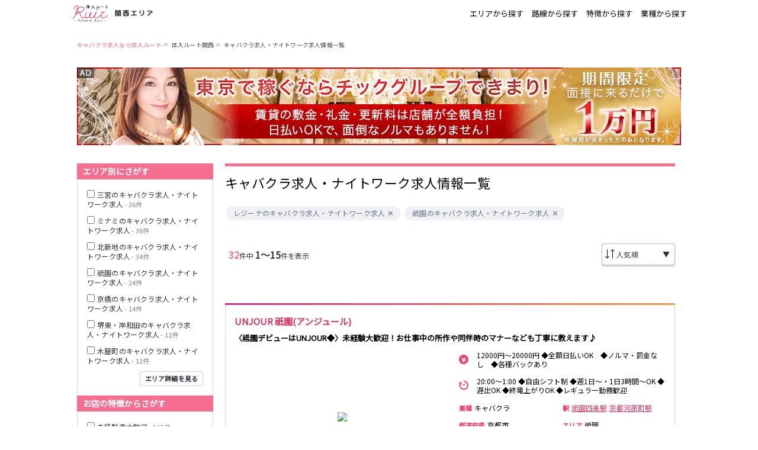

--- FILE ---
content_type: text/html; charset=UTF-8
request_url: https://icondolllounge.jp/kansai/keywords?query=%E3%83%AC%E3%82%B8%E3%83%BC%E3%83%8A+%E7%A5%87%E5%9C%92
body_size: 28050
content:
<!DOCTYPE html>
<html lang="ja">
<head>
<link rel="stylesheet" href="/css/app.css?id=9cb9e17a8e411c81c17a"><script>(function(w,d,s,l,i){w[l]=w[l]||[];w[l].push({'gtm.start':new Date().getTime(),event:'gtm.js'});var f=d.getElementsByTagName(s)[0],j=d.createElement(s),dl=l!='dataLayer'?'&l='+l:'';j.async=true;j.src='https://www.googletagmanager.com/gtm.js?id='+i+dl;f.parentNode.insertBefore(j,f);})(window,document,'script','dataLayer','GTM-MFKP5XT');</script>
<meta charset="utf-8">
<title>キャバクラ求人・ナイトワーク求人情報一覧 | 体入ルート関西</title>
<link rel="apple-touch-icon" sizes="152x152" href="/xapple-touch-icon.png.pagespeed.ic.Wrp5hs5IuG.webp">
<link rel="icon" type="image/png" sizes="32x32" href="/xfavicon-32x32.png.pagespeed.ic.fBJ4An0aLV.webp">
<link rel="icon" type="image/png" sizes="16x16" href="/xfavicon-16x16.png.pagespeed.ic.jhXOvhO5I2.webp">
<link rel="manifest" href="/manifest.json">
<link rel="mask-icon" href="/safari-pinned-tab.svg" color="#5bbad5">
<meta name="viewport" content="width=device-width, initial-scale=1">
<meta name="theme-color" content="#ffffff">
<meta name="apple-mobile-web-app-title" content="体入ルート">
<meta name="description" content="なら体入ルート関西にお任せ！掲載件数トップクラスのキャバクラ求人・ナイトワーク体験入店専門サイト【体入ルート】ならあなたに合った求人がきっとみつかる！">
<meta name="keywords" content=",求人,転職,まとめ,体入ルート">
<meta name="google-site-verification" content="Ulm89Xwym89l1qg3G1wkH9X9kldvxM1UHWbXYpiLeiA"/>
<meta name="robots" content="noindex, nofollow">
<script type="application/ld+json">{
    "@context": "http://schema.org",
    "@type": "BreadcrumbList",
    "itemListElement": [
        {
            "@type": "ListItem",
            "position": 1,
            "item": {
                "@id": "https://icondolllounge.jp",
                "name": "キャバクラ求人なら体入ルート"
            }
        },
        {
            "@type": "ListItem",
            "position": 2,
            "item": {
                "@id": "https://icondolllounge.jp/kansai",
                "name": "体入ルート関西"
            }
        },
        {
            "@type": "ListItem",
            "position": 3,
            "item": {
                "@id": "https://icondolllounge.jp/kansai/keywords?query=%E3%83%AC%E3%82%B8%E3%83%BC%E3%83%8A%20%E7%A5%87%E5%9C%92",
                "name": "キャバクラ求人・ナイトワーク求人情報一覧"
            }
        }
    ]
}</script>
<link rel="next" href="https://icondolllounge.jp/kansai/keywords?query=%E3%83%AC%E3%82%B8%E3%83%BC%E3%83%8A%20%E7%A5%87%E5%9C%92&amp;page=2"/>
<link rel="dns-prefetch" href="//cdn.polyfill.io"></head>
<body>
<noscript><iframe src="https://www.googletagmanager.com/ns.html?id=GTM-MFKP5XT" height="0" width="0" style="display:none;visibility:hidden"></iframe></noscript>
<div class="container">
<nav>
<div class="nav-content">
<a href="https://icondolllounge.jp/kansai">
<img src="/images/xlogo,402x.png.pagespeed.ic.x9WTVCF7vH.webp" srcset="/images/xlogo,402x.png.pagespeed.ic.x9WTVCF7vH.webp 2x, /images/xlogo,403x.png.pagespeed.ic.zs1KYCXgQm.webp 3x" alt="キャバクラ求人・ナイトワーク体験入店なら体入ルート">
<img src="[data-uri]" srcset="/images/xkansai-area,402x.png.pagespeed.ic.QxWpifQq2n.webp 2x, /images/xkansai-area,403x.png.pagespeed.ic.cJoeEMHPq5.webp 3x" alt="関西エリア">
</a>
<div class="nav-links">
<p index="1" route="/area">エリアから探す</p>
<p index="2" route="/rail">路線から探す</p>
<p index="3" route="/feature">特徴から探す</p>
<p index="4" route="/specialty">業種から探す</p>
</div>
</div>
</nav>
<main class="main">
<div class="content-banner">
<div class="breadcrumbs">
<a href="https://icondolllounge.jp">キャバクラ求人なら体入ルート</a>&nbsp;>&nbsp;
<a href="https://icondolllounge.jp/kansai">体入ルート関西</a>&nbsp;>&nbsp;
<a href="https://icondolllounge.jp/kansai/keywords?query=%E3%83%AC%E3%82%B8%E3%83%BC%E3%83%8A%20%E7%A5%87%E5%9C%92">キャバクラ求人・ナイトワーク求人情報一覧</a>
</div>
<div class="advertisement-banner pc-1">
<a href="https://www.chick.co.jp/lp/recruit_cast/jyoukyou.html?&utm_source=tainewruit&utm_medium=alliance&utm_campaign=banner-pc1-local-1" rel="nofollow">
<img src="/images/x1020x131_LPforjokyo_1.png.pagespeed.ic.Es1DT2WePd.webp" style="width:100%">
</a>
</div>
</div>
<div class="content" style="order:1">
<div class="job-list-top">
<h1>キャバクラ求人・ナイトワーク求人情報一覧</h1>
<div class="chips">
<span class="chip">
<a href="https://icondolllounge.jp/kansai/keywords?query=レジーナ">
レジーナのキャバクラ求人・ナイトワーク求人
</a>
<a href="#" class="btn btn-clear" data-keyword="レジーナ" aria-label="Remove" role="button"></a>
</span>
<span class="chip">
<a href="https://icondolllounge.jp/kansai/keywords?query=祇園">
祇園のキャバクラ求人・ナイトワーク求人
</a>
<a href="#" class="btn btn-clear" data-keyword="祇園" aria-label="Remove" role="button"></a>
</span>
</div>
</div>
<div class="job-list-menu">
<div class="count  top ">
<p>
<span><strong>32</strong></span>件中
<span><strong>1〜15</strong>件を表示</span>
</p>
</div>
<div class="order">
<img class="dropdown-icon" src="/images/sort.svg">
<select class="dropdown">
<option selected value="1">人気順</option>
<option value="2">時給の低い順</option>
<option value="3">時給の高い順</option>
</select>
<div class="dropdown-cover">▼</div>
</div>
</div>
<div class="job-list-container">
<div class="job-list-content">
<div class="job ">
<h2>UNJOUR 祇園(アンジュール)</h2>
<h3>〈祗園デビューはUNJOUR◆〉未経験大歓迎！お仕事中の所作や同伴時のマナーなども丁寧に教えます♪</h3>
<a href="https://tainew-kansai.com/shop/view/4244/?utm_source=icondolllounge.jp&amp;utm_medium=referral" rel="nofollow">
<img src="/storage/shops/kansai/xshop_kakou_3064cf4b5dcd86836b1fe45f6a563224_320x240.jpg.pagespeed.ic.piKtH2IVLr.webp"/>
</a>
<div class="job-details">
<div class="job-detail job-detail-long">
<img class="job-detail-icon" src="/images/fee.svg">
<p>12000円～20000円 ◆全額日払いOK　◆ノルマ・罰金なし　◆各種バックあり</p>
</div>
<div class="job-detail job-detail-long">
<img class="job-detail-icon" src="/images/time.svg">
<p>20:00～1:00 ◆自由シフト制
◆週1日～・1日3時間～OK
◆遅出OK
◆終電上がりOK
◆レギュラー勤務歓迎</p>
</div>
<div class="job-detail">
<div class="job-detail-badge">業種</div>
<p>キャバクラ</p>
</div>
<div class="job-detail">
<div class="job-detail-badge">駅</div>
<a class="station-link" href="https://icondolllounge.jp/kansai/lists?station=2082">
祇園四条駅
</a>&nbsp;
<a class="station-link" href="https://icondolllounge.jp/kansai/lists?station=2535">
京都河原町駅
</a>&nbsp;
</div>
<div class="job-detail">
<div class="job-detail-badge">都道府県</div>
<p>京都市</p>
</div>
<div class="job-detail">
<div class="job-detail-badge">エリア</div>
<p>祇園</p>
</div>
<div class="job-detail job-detail-long">
<div class="job-detail-badge">キーワード</div>
<p>未経験者大歓迎, 全額日払いＯＫ, 終電上がりＯＫ, 送りあり, 寮も完備, ヘアメイク完備, ドレスレンタルあり, Wワーク歓迎, 土曜も営業, 友達と一緒に体入OK, 経験者優遇, 3時間以内の勤務OK, ドリンクバックあり, 指名バックあり, 同伴バックあり</p>
</div>
</div>
<a href="https://tainew-kansai.com/shop/view/4244/?utm_source=icondolllounge.jp&amp;utm_medium=referral" rel="nofollow">
<div class="button job">求人詳細を見る</div>
</a>
</div>
<div class="job ">
<h2>錵乃音（カノネ）祇園</h2>
<h3>【未経験でも時給保証あり】祇園デビューもOK！学生に大人気★落ち着いた雰囲気＆良客層で安心♪</h3>
<a href="https://tainew-kansai.com/shop/view/90/?utm_source=icondolllounge.jp&amp;utm_medium=referral" rel="nofollow">
<img src="/storage/shops/kansai/xshop_kakou_74e8d9b8d20066a4e7541a4eb9479158_320x240.jpg.pagespeed.ic.0rdbpul0mQ.webp"/>
</a>
<div class="job-details">
<div class="job-detail job-detail-long">
<img class="job-detail-icon" src="/images/fee.svg">
<p>7000円以上 ★全額日払い　★時給保証あり　★ノルマ・罰金・待機カット一切なし</p>
</div>
<div class="job-detail job-detail-long">
<img class="job-detail-icon" src="/images/time.svg">
<p>19:00～1:00 ★週1日～、1日2h～OK
★21時以降の出勤もOK
★終電上がりOK
★22時,23時までの勤務もOK</p>
</div>
<div class="job-detail">
<div class="job-detail-badge">業種</div>
<p>キャバクラ</p>
</div>
<div class="job-detail">
<div class="job-detail-badge">駅</div>
<a class="station-link" href="https://icondolllounge.jp/kansai/lists?station=2082">
祇園四条駅
</a>&nbsp;
<a class="station-link" href="https://icondolllounge.jp/kansai/lists?station=2535">
京都河原町駅
</a>&nbsp;
</div>
<div class="job-detail">
<div class="job-detail-badge">都道府県</div>
<p>京都市</p>
</div>
<div class="job-detail">
<div class="job-detail-badge">エリア</div>
<p>祇園</p>
</div>
<div class="job-detail job-detail-long">
<div class="job-detail-badge">キーワード</div>
<p>未経験者大歓迎, 全額日払いＯＫ, 終電上がりＯＫ, 送りあり, ヘアメイク完備, ドレスレンタルあり, Wワーク歓迎, 土曜も営業, 友達と一緒に体入OK, 経験者優遇, 3時間以内の勤務OK, ドリンクバックあり, 指名バックあり, 同伴バックあり</p>
</div>
</div>
<a href="https://tainew-kansai.com/shop/view/90/?utm_source=icondolllounge.jp&amp;utm_medium=referral" rel="nofollow">
<div class="button job">求人詳細を見る</div>
</a>
</div>
<div class="job ">
<h2>祇園 Chiron(シロン)</h2>
<h3>最強の還元率！！経験者さんが稼げるシステム◎★週2日出勤で月収70万円も！素敵な女性店長がサポート♪</h3>
<a href="https://tainew-kansai.com/shop/view/2878/?utm_source=icondolllounge.jp&amp;utm_medium=referral" rel="nofollow">
<img src="/storage/shops/kansai/xshop_kakou_3d03b36d9abeee61a97f73a9dfa8adb4_320x240.jpg.pagespeed.ic.9oGREs6cbW.webp"/>
</a>
<div class="job-details">
<div class="job-detail job-detail-long">
<img class="job-detail-icon" src="/images/fee.svg">
<p>10000円以上 ＋各種バック多数　★経験者は前給与考慮　★即日体入歓迎！</p>
</div>
<div class="job-detail job-detail-long">
<img class="job-detail-icon" src="/images/time.svg">
<p>20:00～LAST 自由シフトなのであなたの都合に合わせて出勤OK！
◆時間曜日応相談
◆終電までの勤務OK
週2日出勤で月収70万円も叶う★</p>
</div>
<div class="job-detail">
<div class="job-detail-badge">業種</div>
<p>キャバクラ</p>
</div>
<div class="job-detail">
<div class="job-detail-badge">駅</div>
<a class="station-link" href="https://icondolllounge.jp/kansai/lists?station=2082">
祇園四条駅
</a>&nbsp;
<a class="station-link" href="https://icondolllounge.jp/kansai/lists?station=2535">
京都河原町駅
</a>&nbsp;
</div>
<div class="job-detail">
<div class="job-detail-badge">都道府県</div>
<p>京都市</p>
</div>
<div class="job-detail">
<div class="job-detail-badge">エリア</div>
<p>祇園</p>
</div>
<div class="job-detail job-detail-long">
<div class="job-detail-badge">キーワード</div>
<p>全額日払いＯＫ, 終電上がりＯＫ, 送りあり, 寮も完備, ヘアメイク完備, ドレスレンタルあり, Wワーク歓迎, 土曜も営業, 私服OK, 経験者優遇, 3時間以内の勤務OK, ドリンクバックあり, 指名バックあり, 同伴バックあり</p>
</div>
</div>
<a href="https://tainew-kansai.com/shop/view/2878/?utm_source=icondolllounge.jp&amp;utm_medium=referral" rel="nofollow">
<div class="button job">求人詳細を見る</div>
</a>
</div>
<div class="job ">
<h2>桔梗祇園邸(キキョウ ギオンテイ)</h2>
<h3>まずはお手伝いから♪会員制で客層上質＆身バレなし！未経験でも安心の好環境◎30代やWワーカーも活躍☆</h3>
<a href="https://tainew-kansai.com/shop/view/3453/?utm_source=icondolllounge.jp&amp;utm_medium=referral" rel="nofollow">
<img src="/storage/shops/kansai/xshop_kakou_9f96b7e03549e2f48614a960b7d26344_320x240.jpg.pagespeed.ic.T03H2SaAcM.webp"/>
</a>
<div class="job-details">
<div class="job-detail job-detail-long">
<img class="job-detail-icon" src="/images/fee.svg">
<p>9000円以上 【平均日収3万～5万円】　★全額日払い　★待機カットなし　★ノルマ・罰金なし</p>
</div>
<div class="job-detail job-detail-long">
<img class="job-detail-icon" src="/images/time.svg">
<p>20:00～1:00 ■週1日～、1日2時間～OK
■遅出OK
■終電上がりOK
■レギュラー勤務できる方歓迎</p>
</div>
<div class="job-detail">
<div class="job-detail-badge">業種</div>
<p>クラブ</p>
</div>
<div class="job-detail">
<div class="job-detail-badge">駅</div>
<a class="station-link" href="https://icondolllounge.jp/kansai/lists?station=2082">
祇園四条駅
</a>&nbsp;
<a class="station-link" href="https://icondolllounge.jp/kansai/lists?station=2535">
京都河原町駅
</a>&nbsp;
</div>
<div class="job-detail">
<div class="job-detail-badge">都道府県</div>
<p>京都市</p>
</div>
<div class="job-detail">
<div class="job-detail-badge">エリア</div>
<p>祇園</p>
</div>
<div class="job-detail job-detail-long">
<div class="job-detail-badge">キーワード</div>
<p>未経験者大歓迎, 全額日払いＯＫ, 終電上がりＯＫ, 送りあり, ヘアメイク完備, ドレスレンタルあり, Wワーク歓迎, 土曜も営業, 友達と一緒に体入OK, 経験者優遇, 3時間以内の勤務OK, 同伴バックあり</p>
</div>
</div>
<a href="https://tainew-kansai.com/shop/view/3453/?utm_source=icondolllounge.jp&amp;utm_medium=referral" rel="nofollow">
<div class="button job">求人詳細を見る</div>
</a>
</div>
<div class="job ">
<h2>CLUB SHARE祇園(シェア)</h2>
<h3>お客様・キャスト・スタッフさんに愛され10周年目の老舗店◎月収100万円overの子も多数在籍中！</h3>
<a href="https://tainew-kansai.com/shop/view/936/?utm_source=icondolllounge.jp&amp;utm_medium=referral" rel="nofollow">
<img src="/storage/shops/kansai/xshop_kakou_17a5a90e3021422b2ab71bcacf9ff2b8_320x240.jpg.pagespeed.ic.zNfaRmvYLf.webp"/>
</a>
<div class="job-details">
<div class="job-detail job-detail-long">
<img class="job-detail-icon" src="/images/fee.svg">
<p>8000円～10000円 【日収3万円以上／月収100万円以上も可能】 即日面接・体入・全額日払いOK◎</p>
</div>
<div class="job-detail job-detail-long">
<img class="job-detail-icon" src="/images/time.svg">
<p>21:00～LAST ◇週1日／1日2時間～OK
◇終電までの勤務OK
◇22時以降の遅出もOK
～1週間毎のフリーシフト制～
希望があればどんどんお伝えください
アナタにあった働き方が出来ます◎</p>
</div>
<div class="job-detail">
<div class="job-detail-badge">業種</div>
<p>キャバクラ</p>
</div>
<div class="job-detail">
<div class="job-detail-badge">駅</div>
<a class="station-link" href="https://icondolllounge.jp/kansai/lists?station=2082">
祇園四条駅
</a>&nbsp;
<a class="station-link" href="https://icondolllounge.jp/kansai/lists?station=2535">
京都河原町駅
</a>&nbsp;
</div>
<div class="job-detail">
<div class="job-detail-badge">都道府県</div>
<p>京都市</p>
</div>
<div class="job-detail">
<div class="job-detail-badge">エリア</div>
<p>祇園</p>
</div>
<div class="job-detail job-detail-long">
<div class="job-detail-badge">キーワード</div>
<p>未経験者大歓迎, 全額日払いＯＫ, 終電上がりＯＫ, 送りあり, 寮も完備, ヘアメイク完備, ドレスレンタルあり, Wワーク歓迎, 土曜も営業, 友達と一緒に体入OK, 経験者優遇, 3時間以内の勤務OK, 同伴バックあり</p>
</div>
</div>
<a href="https://tainew-kansai.com/shop/view/936/?utm_source=icondolllounge.jp&amp;utm_medium=referral" rel="nofollow">
<div class="button job">求人詳細を見る</div>
</a>
</div>
<div class="job ">
<h2>bisser（ビゼ）祇園</h2>
<h3>圧倒的美空間にリニューアル★未経験者＆指名客をお持ちでない方も【体入時給1万円～！】新人続々入店中♪</h3>
<a href="https://tainew-kansai.com/shop/view/273/?utm_source=icondolllounge.jp&amp;utm_medium=referral" rel="nofollow">
<img src="/storage/shops/kansai/xshop_kakou_28af10688a24cee1c302e80195a6e76c_320x240.jpg.pagespeed.ic.CNPy2mtCok.webp"/>
</a>
<div class="job-details">
<div class="job-detail job-detail-long">
<img class="job-detail-icon" src="/images/fee.svg">
<p>10000円～20000円 《応募当日の体入も可能♪》★全額日払い可　★高額手当多数　★ノルマ・罰金なし</p>
</div>
<div class="job-detail job-detail-long">
<img class="job-detail-icon" src="/images/time.svg">
<p>20:00～1:00 ◇週1日～、1日2h～OK！
◇シフトは自由に決めれます！
◇Wワーク・終電まででもOKです！</p>
</div>
<div class="job-detail">
<div class="job-detail-badge">業種</div>
<p>キャバクラ</p>
</div>
<div class="job-detail">
<div class="job-detail-badge">駅</div>
<a class="station-link" href="https://icondolllounge.jp/kansai/lists?station=2082">
祇園四条駅
</a>&nbsp;
<a class="station-link" href="https://icondolllounge.jp/kansai/lists?station=2535">
京都河原町駅
</a>&nbsp;
</div>
<div class="job-detail">
<div class="job-detail-badge">都道府県</div>
<p>京都市</p>
</div>
<div class="job-detail">
<div class="job-detail-badge">エリア</div>
<p>祇園</p>
</div>
<div class="job-detail job-detail-long">
<div class="job-detail-badge">キーワード</div>
<p>未経験者大歓迎, 全額日払いＯＫ, 終電上がりＯＫ, 送りあり, ヘアメイク完備, ドレスレンタルあり, Wワーク歓迎, 土曜も営業, 友達と一緒に体入OK, 経験者優遇, 3時間以内の勤務OK, ドリンクバックあり, 指名バックあり, 同伴バックあり</p>
</div>
</div>
<a href="https://tainew-kansai.com/shop/view/273/?utm_source=icondolllounge.jp&amp;utm_medium=referral" rel="nofollow">
<div class="button job">求人詳細を見る</div>
</a>
</div>
<div class="job ">
<h2>高級会員制サロン 一期一会 祇園(イチゴイチエ)</h2>
<h3>時給1万2千円を完全保証★送り無料♪驚異のバック率50%！『安定した優雅な日常』を叶えるなら当店へ☆</h3>
<a href="https://tainew-kansai.com/shop/view/3931/?utm_source=icondolllounge.jp&amp;utm_medium=referral" rel="nofollow">
<img src="/storage/shops/kansai/xshop_kakou_ed99e9737b5e9be660000add76100b38_320x240.jpg.pagespeed.ic.fw3vQjGQWG.webp"/>
</a>
<div class="job-details">
<div class="job-detail job-detail-long">
<img class="job-detail-icon" src="/images/fee.svg">
<p>12000円以上 ◆完全全額日払い可◆各種バック＆ボーナス有◆貸衣裳有◆送り無料</p>
</div>
<div class="job-detail job-detail-long">
<img class="job-detail-icon" src="/images/time.svg">
<p>20:00～LAST ☆週1日以上、1日2h～OK
☆レギュラー勤務できる方は歓迎♪
☆時間・曜日は応相談
☆早出OK
☆遅出OK（※深夜帯の勤務希望者も大歓迎）
☆終電上がりOK</p>
</div>
<div class="job-detail">
<div class="job-detail-badge">業種</div>
<p>キャバクラ</p>
</div>
<div class="job-detail">
<div class="job-detail-badge">駅</div>
<a class="station-link" href="https://icondolllounge.jp/kansai/lists?station=2082">
祇園四条駅
</a>&nbsp;
<a class="station-link" href="https://icondolllounge.jp/kansai/lists?station=2535">
京都河原町駅
</a>&nbsp;
</div>
<div class="job-detail">
<div class="job-detail-badge">都道府県</div>
<p>京都市</p>
</div>
<div class="job-detail">
<div class="job-detail-badge">エリア</div>
<p>祇園</p>
</div>
<div class="job-detail job-detail-long">
<div class="job-detail-badge">キーワード</div>
<p>未経験者大歓迎, 全額日払いＯＫ, 終電上がりＯＫ, 送りあり, 寮も完備, ヘアメイク完備, ドレスレンタルあり, Wワーク歓迎, 土曜も営業, 私服OK, 迎えあり, 面接交通費支給, 友達と一緒に体入OK, 経験者優遇, 3時間以内の勤務OK, ドリンクバックあり, 指名バックあり, 同伴バックあり</p>
</div>
</div>
<a href="https://tainew-kansai.com/shop/view/3931/?utm_source=icondolllounge.jp&amp;utm_medium=referral" rel="nofollow">
<div class="button job">求人詳細を見る</div>
</a>
</div>
<div class="job ">
<h2>CLUB HANA-KOMACHI(ハナコマチ)</h2>
<h3>某インフルエンサーも在籍中★祇園で有名キャバ嬢になりたい方にオススメ！時給12000円以上の高待遇◎</h3>
<a href="https://tainew-kansai.com/shop/view/850/?utm_source=icondolllounge.jp&amp;utm_medium=referral" rel="nofollow">
<img src="/storage/shops/kansai/shop_kakou_9edc7dedfb6ffca7b52513270f69316c_320x240.jpg"/>
</a>
<div class="job-details">
<div class="job-detail job-detail-long">
<img class="job-detail-icon" src="/images/fee.svg">
<p>12000円以上 全額日払い☆各種バックあり　＜本入店後：時給1万2000円～／希望応相談＞</p>
</div>
<div class="job-detail job-detail-long">
<img class="job-detail-icon" src="/images/time.svg">
<p>19:00～1:00 ◎完全自己申告制シフトです(^^)
★週1日～/1日3時間～勤務OK
★終電までの勤務OK
★終電後は専用車で送りします！
（大阪・滋賀方面もOK♪）</p>
</div>
<div class="job-detail">
<div class="job-detail-badge">業種</div>
<p>キャバクラ</p>
</div>
<div class="job-detail">
<div class="job-detail-badge">駅</div>
<a class="station-link" href="https://icondolllounge.jp/kansai/lists?station=2082">
祇園四条駅
</a>&nbsp;
<a class="station-link" href="https://icondolllounge.jp/kansai/lists?station=2535">
京都河原町駅
</a>&nbsp;
</div>
<div class="job-detail">
<div class="job-detail-badge">都道府県</div>
<p>京都市</p>
</div>
<div class="job-detail">
<div class="job-detail-badge">エリア</div>
<p>祇園</p>
</div>
<div class="job-detail job-detail-long">
<div class="job-detail-badge">キーワード</div>
<p>未経験者大歓迎, 全額日払いＯＫ, 終電上がりＯＫ, 送りあり, 寮も完備, ヘアメイク完備, ドレスレンタルあり, Wワーク歓迎, 土曜も営業, 日曜も営業, 友達と一緒に体入OK, 経験者優遇, 3時間以内の勤務OK, ドリンクバックあり, 指名バックあり, 同伴バックあり</p>
</div>
</div>
<a href="https://tainew-kansai.com/shop/view/850/?utm_source=icondolllounge.jp&amp;utm_medium=referral" rel="nofollow">
<div class="button job">求人詳細を見る</div>
</a>
</div>
<div class="job ">
<h2>CLUB WHITE NIGHT(ホワイトナイト)</h2>
<h3>祇園の人気店★先着3名時給保証あり！月収100万以上の子も◎面接交通費支給♪経験者さんは高優遇約束！</h3>
<a href="https://tainew-kansai.com/shop/view/2899/?utm_source=icondolllounge.jp&amp;utm_medium=referral" rel="nofollow">
<img src="/storage/shops/kansai/xshop_kakou_a6d705aacc784abdbe54714c7f3ad456_320x240.jpg.pagespeed.ic.NbhucA6nvr.webp"/>
</a>
<div class="job-details">
<div class="job-detail job-detail-long">
<img class="job-detail-icon" src="/images/fee.svg">
<p>10000円以上 ＋各種豊富な高額バックあり ■ノルマなし ■全額日払いOK ■送りあり</p>
</div>
<div class="job-detail job-detail-long">
<img class="job-detail-icon" src="/images/time.svg">
<p>20:00～LAST ＼自己申告制のシフト／
⇒プライベートを重視しながら
　働きたい時に働けます♪
■週1日～OK
■1日3時間～OK
■早出OK
■21時～,22時～などの遅出OK
■終電上がりOK
■短期OK</p>
</div>
<div class="job-detail">
<div class="job-detail-badge">業種</div>
<p>キャバクラ</p>
</div>
<div class="job-detail">
<div class="job-detail-badge">駅</div>
<a class="station-link" href="https://icondolllounge.jp/kansai/lists?station=2082">
祇園四条駅
</a>&nbsp;
<a class="station-link" href="https://icondolllounge.jp/kansai/lists?station=2535">
京都河原町駅
</a>&nbsp;
</div>
<div class="job-detail">
<div class="job-detail-badge">都道府県</div>
<p>京都市</p>
</div>
<div class="job-detail">
<div class="job-detail-badge">エリア</div>
<p>祇園</p>
</div>
<div class="job-detail job-detail-long">
<div class="job-detail-badge">キーワード</div>
<p>未経験者大歓迎, 全額日払いＯＫ, 終電上がりＯＫ, 送りあり, 寮も完備, ドレスレンタルあり, Wワーク歓迎, 土曜も営業, 面接交通費支給, 友達と一緒に体入OK, 経験者優遇, 3時間以内の勤務OK, ドリンクバックあり, 指名バックあり, 同伴バックあり</p>
</div>
</div>
<a href="https://tainew-kansai.com/shop/view/2899/?utm_source=icondolllounge.jp&amp;utm_medium=referral" rel="nofollow">
<div class="button job">求人詳細を見る</div>
</a>
</div>
<div class="job ">
<h2>祇をん CHIMERA(キメラ)</h2>
<h3>採用強化中★祇園イチ!?の優良店♪インセンティブ10％保証！日収2万円以上可◎経験者時給6000円～</h3>
<a href="https://tainew-kansai.com/shop/view/3569/?utm_source=icondolllounge.jp&amp;utm_medium=referral" rel="nofollow">
<img src="/storage/shops/kansai/xshop_kakou_189d60ce99a36e2b7bb1b7b238389add_320x240.jpg.pagespeed.ic.7Twf4yb5Tj.webp"/>
</a>
<div class="job-details">
<div class="job-detail job-detail-long">
<img class="job-detail-icon" src="/images/fee.svg">
<p>4000円以上 ◆全額日払いOK◆豊富な各種バックあり◆ノルマ,罰金なし</p>
</div>
<div class="job-detail job-detail-long">
<img class="job-detail-icon" src="/images/time.svg">
<p>20:00～LAST ◆週1日～/1日2時間～OK
◆21時や22時～などの遅出OK
◆終電上がりOK
◆レギュラー勤務大歓迎
プライベートを優先できる【自由シフト制】♪
「週末のみ」「平日のみ」も対応可能です☆</p>
</div>
<div class="job-detail">
<div class="job-detail-badge">業種</div>
<p>ラウンジ</p>
</div>
<div class="job-detail">
<div class="job-detail-badge">駅</div>
<a class="station-link" href="https://icondolllounge.jp/kansai/lists?station=2082">
祇園四条駅
</a>&nbsp;
<a class="station-link" href="https://icondolllounge.jp/kansai/lists?station=2535">
京都河原町駅
</a>&nbsp;
</div>
<div class="job-detail">
<div class="job-detail-badge">都道府県</div>
<p>京都市</p>
</div>
<div class="job-detail">
<div class="job-detail-badge">エリア</div>
<p>祇園</p>
</div>
<div class="job-detail job-detail-long">
<div class="job-detail-badge">キーワード</div>
<p>未経験者大歓迎, 全額日払いＯＫ, 終電上がりＯＫ, 送りあり, ヘアメイク完備, ドレスレンタルあり, Wワーク歓迎, 土曜も営業, 友達と一緒に体入OK, 経験者優遇, 3時間以内の勤務OK, ドリンクバックあり, 指名バックあり, 同伴バックあり</p>
</div>
</div>
<a href="https://tainew-kansai.com/shop/view/3569/?utm_source=icondolllounge.jp&amp;utm_medium=referral" rel="nofollow">
<div class="button job">求人詳細を見る</div>
</a>
</div>
<div class="job ">
<h2>TSUBAKI Lounge(ツバキラウンジ)</h2>
<h3>2025年11月下旬、京都・祇園に誕生。未経験でも安心して働けるニュークラブ。オープニング大募集。</h3>
<a href="https://tainew-kansai.com/shop/view/4700/?utm_source=icondolllounge.jp&amp;utm_medium=referral" rel="nofollow">
<img src="/storage/shops/kansai/xshop_kakou_7f21250a026c0694ff20868af9751f77_320x240.jpg.pagespeed.ic.m_Jb6_NxSP.webp"/>
</a>
<div class="job-details">
<div class="job-detail job-detail-long">
<img class="job-detail-icon" src="/images/fee.svg">
<p>10000円以上 ※規定あり ■時給保証あり※経験者は前店以上の時給をお約束！</p>
</div>
<div class="job-detail job-detail-long">
<img class="job-detail-icon" src="/images/time.svg">
<p>20:00～1:00 ■週1日～、1日2h～OK
■終電上がりOK
■週末のみの勤務OK
※出勤調整・早上がりはありません！
※短期もお気軽にご相談ください♪</p>
</div>
<div class="job-detail">
<div class="job-detail-badge">業種</div>
<p>ニュークラブ</p>
</div>
<div class="job-detail">
<div class="job-detail-badge">駅</div>
<a class="station-link" href="https://icondolllounge.jp/kansai/lists?station=2082">
祇園四条駅
</a>&nbsp;
<a class="station-link" href="https://icondolllounge.jp/kansai/lists?station=2535">
京都河原町駅
</a>&nbsp;
</div>
<div class="job-detail">
<div class="job-detail-badge">都道府県</div>
<p>京都市</p>
</div>
<div class="job-detail">
<div class="job-detail-badge">エリア</div>
<p>祇園</p>
</div>
<div class="job-detail job-detail-long">
<div class="job-detail-badge">キーワード</div>
<p>未経験者大歓迎, 全額日払いＯＫ, 送りあり, ヘアメイク完備, ドレスレンタルあり, Wワーク歓迎, 土曜も営業, ニューオープン, 友達と一緒に体入OK, 経験者優遇, 3時間以内の勤務OK, ドリンクバックあり, 指名バックあり, 同伴バックあり</p>
</div>
</div>
<a href="https://tainew-kansai.com/shop/view/4700/?utm_source=icondolllounge.jp&amp;utm_medium=referral" rel="nofollow">
<div class="button job">求人詳細を見る</div>
</a>
</div>
<div class="job ">
<h2>Club Atlas(アトラス)</h2>
<h3>【祇園の話題店】指名チャンスが沢山♪20代半ば～40代の女性が活躍中☆時給交渉も大歓迎★時給上限なし</h3>
<a href="https://tainew-kansai.com/shop/view/2727/?utm_source=icondolllounge.jp&amp;utm_medium=referral" rel="nofollow">
<img src="/storage/shops/kansai/xshop_kakou_7ffbb016aedfa9bca60478975ce5a09b_320x240.jpg.pagespeed.ic.XThjn-fakE.webp"/>
</a>
<div class="job-details">
<div class="job-detail job-detail-long">
<img class="job-detail-icon" src="/images/fee.svg">
<p>7000円以上 【時給上限なし】★全額日払いOK★各種手当多数★経験者は前店での給与考慮</p>
</div>
<div class="job-detail job-detail-long">
<img class="job-detail-icon" src="/images/time.svg">
<p>21:00～LAST □週1日～/1日3時間～OK
□完全フリーシフト制
□時間・曜日応相談
□終電までの勤務もOK
□遅出OK
□送りあり
□短期・登録のみOK
⇒登録後に強制出勤させることはありません♪</p>
</div>
<div class="job-detail">
<div class="job-detail-badge">業種</div>
<p>クラブ</p>
</div>
<div class="job-detail">
<div class="job-detail-badge">駅</div>
<a class="station-link" href="https://icondolllounge.jp/kansai/lists?station=2082">
祇園四条駅
</a>&nbsp;
<a class="station-link" href="https://icondolllounge.jp/kansai/lists?station=2535">
京都河原町駅
</a>&nbsp;
</div>
<div class="job-detail">
<div class="job-detail-badge">都道府県</div>
<p>京都市</p>
</div>
<div class="job-detail">
<div class="job-detail-badge">エリア</div>
<p>祇園</p>
</div>
<div class="job-detail job-detail-long">
<div class="job-detail-badge">キーワード</div>
<p>未経験者大歓迎, 全額日払いＯＫ, 終電上がりＯＫ, 送りあり, ドレスレンタルあり, Wワーク歓迎, 土曜も営業, 私服OK, 友達と一緒に体入OK, 経験者優遇, 3時間以内の勤務OK, ドリンクバックあり, 指名バックあり, 同伴バックあり</p>
</div>
</div>
<a href="https://tainew-kansai.com/shop/view/2727/?utm_source=icondolllounge.jp&amp;utm_medium=referral" rel="nofollow">
<div class="button job">求人詳細を見る</div>
</a>
</div>
<div class="job ">
<h2>楚々(ソソ)</h2>
<h3>【祇園のイチオシ店舗】未経験スタートが80％以上★【日収32000円以上】日収保証あり◎毎日体入可♪</h3>
<a href="https://tainew-kansai.com/shop/view/4631/?utm_source=icondolllounge.jp&amp;utm_medium=referral" rel="nofollow">
<img src="/storage/shops/kansai/xshop_kakou_4b1aa9ee85f96e091396bce3125daebd_320x240.jpg.pagespeed.ic.GEd0xNjc1W.webp"/>
</a>
<div class="job-details">
<div class="job-detail job-detail-long">
<img class="job-detail-icon" src="/images/fee.svg">
<p>8000円以上 ◇日払いOK（規定あり）◇各種バックあり◇日収32,000円以上◇面接交通費支給</p>
</div>
<div class="job-detail job-detail-long">
<img class="job-detail-icon" src="/images/time.svg">
<p>21:00～LAST ◇週1日～/1日3時間～OK
◇月1回～OK
◇遅出OK
◇終電上がりOK
≪自由シフト♪≫
時間や頻度は希望を聞いたうえで考慮します★
もちろんレギュラー勤務大歓迎！◇＋</p>
</div>
<div class="job-detail">
<div class="job-detail-badge">業種</div>
<p>キャバクラ</p>
</div>
<div class="job-detail">
<div class="job-detail-badge">駅</div>
<a class="station-link" href="https://icondolllounge.jp/kansai/lists?station=2082">
祇園四条駅
</a>&nbsp;
<a class="station-link" href="https://icondolllounge.jp/kansai/lists?station=2535">
京都河原町駅
</a>&nbsp;
</div>
<div class="job-detail">
<div class="job-detail-badge">都道府県</div>
<p>京都市</p>
</div>
<div class="job-detail">
<div class="job-detail-badge">エリア</div>
<p>祇園</p>
</div>
<div class="job-detail job-detail-long">
<div class="job-detail-badge">キーワード</div>
<p>未経験者大歓迎, 終電上がりＯＫ, 送りあり, ヘアメイク完備, ドレスレンタルあり, Wワーク歓迎, 土曜も営業, 日曜も営業, 面接交通費支給, 友達と一緒に体入OK, 経験者優遇, 3時間以内の勤務OK, ドリンクバックあり, 指名バックあり, 同伴バックあり</p>
</div>
</div>
<a href="https://tainew-kansai.com/shop/view/4631/?utm_source=icondolllounge.jp&amp;utm_medium=referral" rel="nofollow">
<div class="button job">求人詳細を見る</div>
</a>
</div>
<div class="job ">
<h2>Club MILANO(ミラノ)</h2>
<h3>〈進学や社会人デビューする子を応援★〉出勤調整なし！体入時給12,000円以上保証！20代活躍中◇</h3>
<a href="https://tainew-kansai.com/shop/view/4233/?utm_source=icondolllounge.jp&amp;utm_medium=referral" rel="nofollow">
<img src="/storage/shops/kansai/xshop_kakou_44c72ca7f9585459649047902e18c0e7_320x240.jpg.pagespeed.ic.rYWjzEZHMv.webp"/>
</a>
<div class="job-details">
<div class="job-detail job-detail-long">
<img class="job-detail-icon" src="/images/fee.svg">
<p>12000円～20000円 ＋各種高額バック　◇日払いOK　◇給与手渡しOK　◇ノルマなし</p>
</div>
<div class="job-detail job-detail-long">
<img class="job-detail-icon" src="/images/time.svg">
<p>19:00～1:00 ◇週1日～/1日3時間～OK
◇早出OK
◇遅出OK
◇終電上がりOK</p>
</div>
<div class="job-detail">
<div class="job-detail-badge">業種</div>
<p>キャバクラ</p>
</div>
<div class="job-detail">
<div class="job-detail-badge">駅</div>
<a class="station-link" href="https://icondolllounge.jp/kansai/lists?station=2082">
祇園四条駅
</a>&nbsp;
<a class="station-link" href="https://icondolllounge.jp/kansai/lists?station=2535">
京都河原町駅
</a>&nbsp;
</div>
<div class="job-detail">
<div class="job-detail-badge">都道府県</div>
<p>京都市</p>
</div>
<div class="job-detail">
<div class="job-detail-badge">エリア</div>
<p>祇園</p>
</div>
<div class="job-detail job-detail-long">
<div class="job-detail-badge">キーワード</div>
<p>未経験者大歓迎, 全額日払いＯＫ, 終電上がりＯＫ, 送りあり, 寮も完備, ヘアメイク完備, ドレスレンタルあり, Wワーク歓迎, 土曜も営業, 友達と一緒に体入OK, 経験者優遇, 3時間以内の勤務OK, ドリンクバックあり, 指名バックあり, 同伴バックあり</p>
</div>
</div>
<a href="https://tainew-kansai.com/shop/view/4233/?utm_source=icondolllounge.jp&amp;utm_medium=referral" rel="nofollow">
<div class="button job">求人詳細を見る</div>
</a>
</div>
<div class="job ">
<h2>CLUB SAUBER(ザウバー)</h2>
<h3>1/25まで特別本入時給1万円可◎移籍者続出★日収5万円以上も実現！祝金10万円＆ドレスプレゼント♪</h3>
<a href="https://tainew-kansai.com/shop/view/2911/?utm_source=icondolllounge.jp&amp;utm_medium=referral" rel="nofollow">
<img src="/storage/shops/kansai/shop_kakou_522018b9829427df18b0a03258d01376_320x240.jpg"/>
</a>
<div class="job-details">
<div class="job-detail job-detail-long">
<img class="job-detail-icon" src="/images/fee.svg">
<p>8000円～20000円 ＋各種バックあり ◆日収5万円以上可 ◆完全日払い ◆昇給あり ◆ノルマなし</p>
</div>
<div class="job-detail job-detail-long">
<img class="job-detail-icon" src="/images/time.svg">
<p>21:00～LAST ◆週1日～OK
◆1日3時間～OK
◆遅出OK（21時～・22時～など）
◆終電上がりOK
＼レギュラー勤務大歓迎／</p>
</div>
<div class="job-detail">
<div class="job-detail-badge">業種</div>
<p>キャバクラ</p>
</div>
<div class="job-detail">
<div class="job-detail-badge">駅</div>
<a class="station-link" href="https://icondolllounge.jp/kansai/lists?station=2082">
祇園四条駅
</a>&nbsp;
<a class="station-link" href="https://icondolllounge.jp/kansai/lists?station=2535">
京都河原町駅
</a>&nbsp;
</div>
<div class="job-detail">
<div class="job-detail-badge">都道府県</div>
<p>京都市</p>
</div>
<div class="job-detail">
<div class="job-detail-badge">エリア</div>
<p>木屋町</p>
</div>
<div class="job-detail job-detail-long">
<div class="job-detail-badge">キーワード</div>
<p>未経験者大歓迎, 全額日払いＯＫ, 終電上がりＯＫ, 送りあり, 寮も完備, ヘアメイク完備, ドレスレンタルあり, Wワーク歓迎, 土曜も営業, 日曜も営業, 面接交通費支給, 友達と一緒に体入OK, 経験者優遇, 3時間以内の勤務OK, ドリンクバックあり, 指名バックあり, 同伴バックあり</p>
</div>
</div>
<a href="https://tainew-kansai.com/shop/view/2911/?utm_source=icondolllounge.jp&amp;utm_medium=referral" rel="nofollow">
<div class="button job">求人詳細を見る</div>
</a>
</div>
</div>
</div>
<div class="job-list-menu">
<div class="count ">
<p>
<span><strong>32</strong></span>件中
<span><strong>1〜15</strong>件を表示</span>
</p>
</div>
<div class="paginate_area">
<ul class="pagination">
<li class="disabled"><span>&lt;</span></li>
<li class="active"><span>1</span></li>
<li><a href="https://icondolllounge.jp/kansai/keywords?query=%E3%83%AC%E3%82%B8%E3%83%BC%E3%83%8A%20%E7%A5%87%E5%9C%92&amp;page=2">2</a></li>
<li><a href="https://icondolllounge.jp/kansai/keywords?query=%E3%83%AC%E3%82%B8%E3%83%BC%E3%83%8A%20%E7%A5%87%E5%9C%92&amp;page=3">3</a></li>
<li><a href="https://icondolllounge.jp/kansai/keywords?query=%E3%83%AC%E3%82%B8%E3%83%BC%E3%83%8A%20%E7%A5%87%E5%9C%92&amp;page=2" rel="next">次へ&nbsp;&gt;</a></li>
</ul>
</div>
</div>
<div class="advertisement-banner pc-2">
<a href="https://www.chick.co.jp/lp/recruit_cast/jyoukyou.html?&utm_source=tainewruit&utm_medium=alliance&utm_campaign=banner-pc2-local-1" rel="nofollow">
<img src="/images/x1020x131_LPforjokyo_1.png.pagespeed.ic.Es1DT2WePd.webp" style="width:100%">
</a>
</div>
</div>
<div class="sidebar">
<div class="search-container">
<div class="search prefecture">
<h2>エリア別にさがす</h2>
<div class="prefectures">
<div class="prefecture">
<input type="checkbox" id="sidebar_pref_208">
<label for="sidebar_pref_208">三宮のキャバクラ求人・ナイトワーク求人</label>
</div>
<div class="prefecture">
<input type="checkbox" id="sidebar_pref_104">
<label for="sidebar_pref_104">ミナミのキャバクラ求人・ナイトワーク求人</label>
</div>
<div class="prefecture">
<input type="checkbox" id="sidebar_pref_95">
<label for="sidebar_pref_95">北新地のキャバクラ求人・ナイトワーク求人</label>
</div>
<div class="prefecture">
<input type="checkbox" id="sidebar_pref_106">
<label for="sidebar_pref_106">祇園のキャバクラ求人・ナイトワーク求人</label>
</div>
<div class="prefecture">
<input type="checkbox" id="sidebar_pref_98">
<label for="sidebar_pref_98">京橋のキャバクラ求人・ナイトワーク求人</label>
</div>
<div class="prefecture">
<input type="checkbox" id="sidebar_pref_171">
<label for="sidebar_pref_171">堺東・岸和田のキャバクラ求人・ナイトワーク求人</label>
</div>
<div class="prefecture">
<input type="checkbox" id="sidebar_pref_100">
<label for="sidebar_pref_100">木屋町のキャバクラ求人・ナイトワーク求人</label>
</div>
<div class="button">エリア詳細を見る</div>
</div>
</div>
<div class="search feature">
<h2>お店の特徴からさがす</h2>
<div class="features">
<div class="feature">
<input type="checkbox" id="sidebar_ftr_1">
<label for="sidebar_ftr_1">未経験者大歓迎</label>
</div>
<div class="feature">
<input type="checkbox" id="sidebar_ftr_3">
<label for="sidebar_ftr_3">全額日払いＯＫ</label>
</div>
<div class="feature">
<input type="checkbox" id="sidebar_ftr_4">
<label for="sidebar_ftr_4">終電上がりＯＫ</label>
</div>
<div class="feature">
<input type="checkbox" id="sidebar_ftr_5">
<label for="sidebar_ftr_5">送りあり</label>
</div>
<div class="feature">
<input type="checkbox" id="sidebar_ftr_6">
<label for="sidebar_ftr_6">寮も完備</label>
</div>
<div class="feature">
<input type="checkbox" id="sidebar_ftr_7">
<label for="sidebar_ftr_7">ヘアメイク完備</label>
</div>
<div class="feature">
<input type="checkbox" id="sidebar_ftr_8">
<label for="sidebar_ftr_8">ドレスレンタルあり</label>
</div>
<div class="feature">
<input type="checkbox" id="sidebar_ftr_9">
<label for="sidebar_ftr_9">Wワーク歓迎</label>
</div>
<div class="feature">
<input type="checkbox" id="sidebar_ftr_10">
<label for="sidebar_ftr_10">土曜も営業</label>
</div>
<div class="feature">
<input type="checkbox" id="sidebar_ftr_12">
<label for="sidebar_ftr_12">日曜も営業</label>
</div>
<div class="feature">
<input type="checkbox" id="sidebar_ftr_13">
<label for="sidebar_ftr_13">私服OK</label>
</div>
<div class="feature">
<input type="checkbox" id="sidebar_ftr_14">
<label for="sidebar_ftr_14">迎えあり</label>
</div>
<div class="feature">
<input type="checkbox" id="sidebar_ftr_15">
<label for="sidebar_ftr_15">ニューオープン</label>
</div>
<div class="feature">
<input type="checkbox" id="sidebar_ftr_16">
<label for="sidebar_ftr_16">面接交通費支給</label>
</div>
<div class="feature">
<input type="checkbox" id="sidebar_ftr_17">
<label for="sidebar_ftr_17">友達と一緒に体入OK</label>
</div>
<div class="feature">
<input type="checkbox" id="sidebar_ftr_18">
<label for="sidebar_ftr_18">経験者優遇</label>
</div>
<div class="feature">
<input type="checkbox" id="sidebar_ftr_19">
<label for="sidebar_ftr_19">3時間以内の勤務OK</label>
</div>
<div class="feature">
<input type="checkbox" id="sidebar_ftr_20">
<label for="sidebar_ftr_20">ドリンクバックあり</label>
</div>
<div class="feature">
<input type="checkbox" id="sidebar_ftr_21">
<label for="sidebar_ftr_21">指名バックあり</label>
</div>
<div class="feature">
<input type="checkbox" id="sidebar_ftr_22">
<label for="sidebar_ftr_22">同伴バックあり</label>
</div>
</div>
</div>
<div class="search specialty">
<h2>業種からさがす</h2>
<div class="specialties">
<div class="specialty">
<input type="checkbox" id="sidebar_sp_1">
<label for="sidebar_sp_1">クラブ求人・体入情報一覧</label>
</div>
<div class="specialty">
<input type="checkbox" id="sidebar_sp_2">
<label for="sidebar_sp_2">キャバクラ求人・体入情報一覧</label>
</div>
<div class="specialty">
<input type="checkbox" id="sidebar_sp_3">
<label for="sidebar_sp_3">ラウンジ求人・体入情報一覧</label>
</div>
<div class="specialty">
<input type="checkbox" id="sidebar_sp_4">
<label for="sidebar_sp_4">ガールズラウンジ求人・体入情報一覧</label>
</div>
<div class="specialty">
<input type="checkbox" id="sidebar_sp_5">
<label for="sidebar_sp_5">朝キャバ/昼キャバ求人・体入情報一覧</label>
</div>
<div class="specialty">
<input type="checkbox" id="sidebar_sp_6">
<label for="sidebar_sp_6">スナック求人・体入情報一覧</label>
</div>
<div class="specialty">
<input type="checkbox" id="sidebar_sp_7">
<label for="sidebar_sp_7">ガールズバー求人・体入情報一覧</label>
</div>
<div class="specialty">
<input type="checkbox" id="sidebar_sp_8">
<label for="sidebar_sp_8">ニュークラブ求人・体入情報一覧</label>
</div>
<div class="specialty">
<input type="checkbox" id="sidebar_sp_9">
<label for="sidebar_sp_9">熟女キャバクラ求人・体入情報一覧</label>
</div>
<div class="specialty">
<input type="checkbox" id="sidebar_sp_13">
<label for="sidebar_sp_13">コンカフェ求人・体入情報一覧</label>
</div>
</div>
</div>
<div class="search stations">
<h2>沿線・駅からさがす</h2>
<div class="stations">
<div class="station">
<input type="checkbox" id="sidebar_station_2851">
<label for="sidebar_station_2851">大宮駅のキャバクラ求人・ナイトワーク求人</label>
</div>
<div class="station">
<input type="checkbox" id="sidebar_station_2373">
<label for="sidebar_station_2373">北新地駅のキャバクラ求人・ナイトワーク求人</label>
</div>
<div class="station">
<input type="checkbox" id="sidebar_station_2535">
<label for="sidebar_station_2535">京都河原町駅のキャバクラ求人・ナイトワーク求人</label>
</div>
<div class="station">
<input type="checkbox" id="sidebar_station_2383">
<label for="sidebar_station_2383">神戸三宮駅のキャバクラ求人・ナイトワーク求人</label>
</div>
<div class="station">
<input type="checkbox" id="sidebar_station_2082">
<label for="sidebar_station_2082">祇園四条駅のキャバクラ求人・ナイトワーク求人</label>
</div>
<div class="station">
<input type="checkbox" id="sidebar_station_2389">
<label for="sidebar_station_2389">心斎橋駅のキャバクラ求人・ナイトワーク求人</label>
</div>
<div class="station">
<input type="checkbox" id="sidebar_station_2388">
<label for="sidebar_station_2388">なんば駅のキャバクラ求人・ナイトワーク求人</label>
</div>
<div class="button">沿線・駅詳細を見る</div>
</div>
</div>
<div class="button send">この条件で検索する</div>
<div style="text-align:center;display:none" id="sidebar_search_no_hits">
<span class="pink block">絞り込み検索結果が0件です</span>
</div>
</div>
</div>
<div class="search-widget-entry">
<search-widget-container></search-widget-container>
</div>
<div class="extra-content">
</div>
<div class="modal prefectures">
<div class="modal-content">
<h2>勤務地を選択してください。</h2>
<div class="table">
<div class="row">
<div class="column">
<div class="check-group">
<input type="checkbox" id="bigarea_osaka"/>
<label for="bigarea_osaka">大阪市</label>
</div>
</div>
<div class="column">
<div class="check">
<input type="checkbox" id="pref_104" data-region="bigarea_osaka"/>
<label for="pref_104">ミナミ</label>
</div>
<div class="check">
<input type="checkbox" id="pref_95" data-region="bigarea_osaka"/>
<label for="pref_95">北新地</label>
</div>
<div class="check">
<input type="checkbox" id="pref_98" data-region="bigarea_osaka"/>
<label for="pref_98">京橋</label>
</div>
<div class="check">
<input type="checkbox" id="pref_171" data-region="bigarea_osaka"/>
<label for="pref_171">堺東・岸和田</label>
</div>
<div class="check">
<input type="checkbox" id="pref_214" data-region="bigarea_osaka"/>
<label for="pref_214">天満</label>
</div>
<div class="check">
<input type="checkbox" id="pref_105" data-region="bigarea_osaka"/>
<label for="pref_105">キタ</label>
</div>
<div class="check">
<input type="checkbox" id="pref_207" data-region="bigarea_osaka"/>
<label for="pref_207">西中島</label>
</div>
<div class="check">
<input type="checkbox" id="pref_169" data-region="bigarea_osaka"/>
<label for="pref_169">茨木・高槻</label>
</div>
<div class="check">
<input type="checkbox" id="pref_172" data-region="bigarea_osaka"/>
<label for="pref_172">香里園・守口</label>
</div>
<div class="check">
<input type="checkbox" id="pref_210" data-region="bigarea_osaka"/>
<label for="pref_210">十三</label>
</div>
<div class="check">
<input type="checkbox" id="pref_209" data-region="bigarea_osaka"/>
<label for="pref_209">布施・八尾・天王寺</label>
</div>
<div class="check">
<input type="checkbox" id="pref_170" data-region="bigarea_osaka"/>
<label for="pref_170">江坂・石橋</label>
</div>
</div>
</div>
<div class="row">
<div class="column">
<div class="check-group">
<input type="checkbox" id="bigarea_hyogo"/>
<label for="bigarea_hyogo">兵庫県</label>
</div>
</div>
<div class="column">
<div class="check">
<input type="checkbox" id="pref_208" data-region="bigarea_hyogo"/>
<label for="pref_208">三宮</label>
</div>
<div class="check">
<input type="checkbox" id="pref_107" data-region="bigarea_hyogo"/>
<label for="pref_107">姫路</label>
</div>
<div class="check">
<input type="checkbox" id="pref_103" data-region="bigarea_hyogo"/>
<label for="pref_103">加古川・東加古川・明石</label>
</div>
<div class="check">
<input type="checkbox" id="pref_109" data-region="bigarea_hyogo"/>
<label for="pref_109">尼崎・西宮</label>
</div>
</div>
</div>
<div class="row">
<div class="column">
<div class="check-group">
<input type="checkbox" id="bigarea_kyoto"/>
<label for="bigarea_kyoto">京都市</label>
</div>
</div>
<div class="column">
<div class="check">
<input type="checkbox" id="pref_106" data-region="bigarea_kyoto"/>
<label for="pref_106">祇園</label>
</div>
<div class="check">
<input type="checkbox" id="pref_100" data-region="bigarea_kyoto"/>
<label for="pref_100">木屋町</label>
</div>
</div>
</div>
<div class="row">
<div class="column">
<div class="check-group">
<input type="checkbox" id="bigarea_nara"/>
<label for="bigarea_nara">奈良</label>
</div>
</div>
<div class="column">
<div class="check">
<input type="checkbox" id="pref_113" data-region="bigarea_nara"/>
<label for="pref_113">奈良市</label>
</div>
<div class="check">
<input type="checkbox" id="pref_211" data-region="bigarea_nara"/>
<label for="pref_211">橿原市</label>
</div>
</div>
</div>
<div class="row">
<div class="column">
<div class="check-group">
<input type="checkbox" id="bigarea_shiga"/>
<label for="bigarea_shiga">滋賀県</label>
</div>
</div>
<div class="column">
<div class="check">
<input type="checkbox" id="pref_146" data-region="bigarea_shiga"/>
<label for="pref_146">草津</label>
</div>
<div class="check">
<input type="checkbox" id="pref_168" data-region="bigarea_shiga"/>
<label for="pref_168">彦根</label>
</div>
<div class="check">
<input type="checkbox" id="pref_102" data-region="bigarea_shiga"/>
<label for="pref_102">瀬田</label>
</div>
<div class="check">
<input type="checkbox" id="pref_212" data-region="bigarea_shiga"/>
<label for="pref_212">八日市</label>
</div>
</div>
</div>
<div class="row">
<div class="column">
<div class="check-group">
<input type="checkbox" id="bigarea_wakayama"/>
<label for="bigarea_wakayama">和歌山県</label>
</div>
</div>
<div class="column">
<div class="check">
<input type="checkbox" id="pref_111" data-region="bigarea_wakayama"/>
<label for="pref_111">和歌山市</label>
</div>
</div>
</div>
</div>
<div class="bottom">
<div class="count">
<p>該当求人<span>0</span>件</p>
</div>
<div class="button button-region">選択した内容で設定</div>
</div>
<div class="close">
<img src="/images/img_close.svg" alt="閉じる"/>
</div>
</div>
</div>
<div class="modal stations lines">
<div class="modal-content">
<h2>路線・駅を選択してください。</h2>
<div class="table">
<div class="row">
<div class="column">
<div class="check-group">
<input type="checkbox" id="line_97"/>
<label for="line_97">JR東西線</label>
</div>
</div>
<div class="column">
<div class="check">
<input type="checkbox" id="station_2373" data-line="line_97"/>
<label for="station_2373">北新地駅</label>
</div>
<div class="check">
<input type="checkbox" id="station_2088" data-line="line_97"/>
<label for="station_2088">京橋駅</label>
</div>
<div class="check">
<input type="checkbox" id="station_2394" data-line="line_97"/>
<label for="station_2394">尼崎駅</label>
</div>
<div class="check">
<input type="checkbox" id="station_2878" data-line="line_97"/>
<label for="station_2878">新福島駅</label>
</div>
</div>
</div>
<div class="row">
<div class="column">
<div class="check-group">
<input type="checkbox" id="line_98"/>
<label for="line_98">JR東海道本線(京都線)(京都～大阪)</label>
</div>
</div>
<div class="column">
<div class="check">
<input type="checkbox" id="station_2374" data-line="line_98"/>
<label for="station_2374">大阪駅</label>
</div>
<div class="check">
<input type="checkbox" id="station_2644" data-line="line_98"/>
<label for="station_2644">茨木駅</label>
</div>
<div class="check">
<input type="checkbox" id="station_2377" data-line="line_98"/>
<label for="station_2377">高槻駅</label>
</div>
</div>
</div>
<div class="row">
<div class="column">
<div class="check-group">
<input type="checkbox" id="line_99"/>
<label for="line_99">JR東海道本線(神戸線)(大阪～神戸)</label>
</div>
</div>
<div class="column">
<div class="check">
<input type="checkbox" id="station_2382" data-line="line_99"/>
<label for="station_2382">三ノ宮駅</label>
</div>
<div class="check">
<input type="checkbox" id="station_2374" data-line="line_99"/>
<label for="station_2374">大阪駅</label>
</div>
<div class="check">
<input type="checkbox" id="station_2403" data-line="line_99"/>
<label for="station_2403">西宮駅</label>
</div>
<div class="check">
<input type="checkbox" id="station_2394" data-line="line_99"/>
<label for="station_2394">尼崎駅</label>
</div>
<div class="check">
<input type="checkbox" id="station_2411" data-line="line_99"/>
<label for="station_2411">さくら夙川駅</label>
</div>
<div class="check">
<input type="checkbox" id="station_2687" data-line="line_99"/>
<label for="station_2687">塚本駅</label>
</div>
</div>
</div>
<div class="row">
<div class="column">
<div class="check-group">
<input type="checkbox" id="line_100"/>
<label for="line_100">阪急京都本線</label>
</div>
</div>
<div class="column">
<div class="check">
<input type="checkbox" id="station_2851" data-line="line_100"/>
<label for="station_2851">大宮駅</label>
</div>
<div class="check">
<input type="checkbox" id="station_2535" data-line="line_100"/>
<label for="station_2535">京都河原町駅</label>
</div>
<div class="check">
<input type="checkbox" id="station_2390" data-line="line_100"/>
<label for="station_2390">梅田駅</label>
</div>
<div class="check">
<input type="checkbox" id="station_2086" data-line="line_100"/>
<label for="station_2086">南方駅</label>
</div>
<div class="check">
<input type="checkbox" id="station_2386" data-line="line_100"/>
<label for="station_2386">十三駅</label>
</div>
<div class="check">
<input type="checkbox" id="station_2375" data-line="line_100"/>
<label for="station_2375">茨木市駅</label>
</div>
<div class="check">
<input type="checkbox" id="station_2853" data-line="line_100"/>
<label for="station_2853">烏丸駅</label>
</div>
<div class="check">
<input type="checkbox" id="station_2376" data-line="line_100"/>
<label for="station_2376">高槻市駅</label>
</div>
</div>
</div>
<div class="row">
<div class="column">
<div class="check-group">
<input type="checkbox" id="line_101"/>
<label for="line_101">JR奈良線</label>
</div>
</div>
<div class="column">
<div class="check">
<input type="checkbox" id="station_2378" data-line="line_101"/>
<label for="station_2378">奈良駅</label>
</div>
<div class="check">
<input type="checkbox" id="station_3033" data-line="line_101"/>
<label for="station_3033">ＪＲ小倉駅</label>
</div>
</div>
</div>
<div class="row">
<div class="column">
<div class="check-group">
<input type="checkbox" id="line_102"/>
<label for="line_102">京阪本線</label>
</div>
</div>
<div class="column">
<div class="check">
<input type="checkbox" id="station_2082" data-line="line_102"/>
<label for="station_2082">祇園四条駅</label>
</div>
<div class="check">
<input type="checkbox" id="station_2088" data-line="line_102"/>
<label for="station_2088">京橋駅</label>
</div>
<div class="check">
<input type="checkbox" id="station_2563" data-line="line_102"/>
<label for="station_2563">守口市駅</label>
</div>
<div class="check">
<input type="checkbox" id="station_2379" data-line="line_102"/>
<label for="station_2379">三条駅</label>
</div>
<div class="check">
<input type="checkbox" id="station_2395" data-line="line_102"/>
<label for="station_2395">香里園駅</label>
</div>
<div class="check">
<input type="checkbox" id="station_2396" data-line="line_102"/>
<label for="station_2396">枚方市駅</label>
</div>
</div>
</div>
<div class="row">
<div class="column">
<div class="check-group">
<input type="checkbox" id="line_103"/>
<label for="line_103">Osaka Metro御堂筋線</label>
</div>
</div>
<div class="column">
<div class="check">
<input type="checkbox" id="station_2389" data-line="line_103"/>
<label for="station_2389">心斎橋駅</label>
</div>
<div class="check">
<input type="checkbox" id="station_2388" data-line="line_103"/>
<label for="station_2388">なんば駅</label>
</div>
<div class="check">
<input type="checkbox" id="station_2390" data-line="line_103"/>
<label for="station_2390">梅田駅</label>
</div>
<div class="check">
<input type="checkbox" id="station_2085" data-line="line_103"/>
<label for="station_2085">西中島南方駅</label>
</div>
<div class="check">
<input type="checkbox" id="station_2904" data-line="line_103"/>
<label for="station_2904">西田辺駅</label>
</div>
<div class="check">
<input type="checkbox" id="station_2924" data-line="line_103"/>
<label for="station_2924">淀屋橋駅</label>
</div>
<div class="check">
<input type="checkbox" id="station_3023" data-line="line_103"/>
<label for="station_3023">本町駅</label>
</div>
</div>
</div>
<div class="row">
<div class="column">
<div class="check-group">
<input type="checkbox" id="line_104"/>
<label for="line_104">JR紀勢本線(きのくに線)(新宮～和歌山)</label>
</div>
</div>
<div class="column">
<div class="check">
<input type="checkbox" id="station_2380" data-line="line_104"/>
<label for="station_2380">和歌山駅</label>
</div>
</div>
</div>
<div class="row">
<div class="column">
<div class="check-group">
<input type="checkbox" id="line_105"/>
<label for="line_105">わかやま電鉄貴志川線</label>
</div>
</div>
<div class="column">
<div class="check">
<input type="checkbox" id="station_2380" data-line="line_105"/>
<label for="station_2380">和歌山駅</label>
</div>
</div>
</div>
<div class="row">
<div class="column">
<div class="check-group">
<input type="checkbox" id="line_106"/>
<label for="line_106">JR東海道本線(琵琶湖線)(米原～京都)</label>
</div>
</div>
<div class="column">
<div class="check">
<input type="checkbox" id="station_2720" data-line="line_106"/>
<label for="station_2720">石山駅</label>
</div>
<div class="check">
<input type="checkbox" id="station_2734" data-line="line_106"/>
<label for="station_2734">彦根駅</label>
</div>
<div class="check">
<input type="checkbox" id="station_2541" data-line="line_106"/>
<label for="station_2541">草津駅</label>
</div>
<div class="check">
<input type="checkbox" id="station_3030" data-line="line_106"/>
<label for="station_3030">南草津駅</label>
</div>
<div class="check">
<input type="checkbox" id="station_2381" data-line="line_106"/>
<label for="station_2381">瀬田駅</label>
</div>
</div>
</div>
<div class="row">
<div class="column">
<div class="check-group">
<input type="checkbox" id="line_107"/>
<label for="line_107">阪急神戸本線</label>
</div>
</div>
<div class="column">
<div class="check">
<input type="checkbox" id="station_2383" data-line="line_107"/>
<label for="station_2383">神戸三宮駅</label>
</div>
<div class="check">
<input type="checkbox" id="station_2390" data-line="line_107"/>
<label for="station_2390">梅田駅</label>
</div>
<div class="check">
<input type="checkbox" id="station_2386" data-line="line_107"/>
<label for="station_2386">十三駅</label>
</div>
<div class="check">
<input type="checkbox" id="station_2410" data-line="line_107"/>
<label for="station_2410">夙川駅</label>
</div>
</div>
</div>
<div class="row">
<div class="column">
<div class="check-group">
<input type="checkbox" id="line_108"/>
<label for="line_108">近鉄大阪線</label>
</div>
</div>
<div class="column">
<div class="check">
<input type="checkbox" id="station_2847" data-line="line_108"/>
<label for="station_2847">大和八木駅</label>
</div>
<div class="check">
<input type="checkbox" id="station_2384" data-line="line_108"/>
<label for="station_2384">布施駅</label>
</div>
</div>
</div>
<div class="row">
<div class="column">
<div class="check-group">
<input type="checkbox" id="line_109"/>
<label for="line_109">南海高野線(りんかんサンライン)</label>
</div>
</div>
<div class="column">
<div class="check">
<input type="checkbox" id="station_2385" data-line="line_109"/>
<label for="station_2385">堺東駅</label>
</div>
</div>
</div>
<div class="row">
<div class="column">
<div class="check-group">
<input type="checkbox" id="line_110"/>
<label for="line_110">Osaka Metro谷町線</label>
</div>
</div>
<div class="column">
<div class="check">
<input type="checkbox" id="station_2391" data-line="line_110"/>
<label for="station_2391">東梅田駅</label>
</div>
<div class="check">
<input type="checkbox" id="station_2562" data-line="line_110"/>
<label for="station_2562">守口駅</label>
</div>
<div class="check">
<input type="checkbox" id="station_2550" data-line="line_110"/>
<label for="station_2550">中崎町駅</label>
</div>
</div>
</div>
<div class="row">
<div class="column">
<div class="check-group">
<input type="checkbox" id="line_111"/>
<label for="line_111">JR山陽本線(神戸線)(神戸～姫路)</label>
</div>
</div>
<div class="column">
<div class="check">
<input type="checkbox" id="station_2392" data-line="line_111"/>
<label for="station_2392">姫路駅</label>
</div>
<div class="check">
<input type="checkbox" id="station_2405" data-line="line_111"/>
<label for="station_2405">東加古川駅</label>
</div>
<div class="check">
<input type="checkbox" id="station_2399" data-line="line_111"/>
<label for="station_2399">明石駅</label>
</div>
<div class="check">
<input type="checkbox" id="station_2767" data-line="line_111"/>
<label for="station_2767">土山駅</label>
</div>
</div>
</div>
<div class="row">
<div class="column">
<div class="check-group">
<input type="checkbox" id="line_112"/>
<label for="line_112">山陽電鉄本線</label>
</div>
</div>
<div class="column">
<div class="check">
<input type="checkbox" id="station_2393" data-line="line_112"/>
<label for="station_2393">山陽姫路駅</label>
</div>
<div class="check">
<input type="checkbox" id="station_2415" data-line="line_112"/>
<label for="station_2415">山陽明石駅</label>
</div>
<div class="check">
<input type="checkbox" id="station_2504" data-line="line_112"/>
<label for="station_2504">播磨町駅</label>
</div>
<div class="check">
<input type="checkbox" id="station_2613" data-line="line_112"/>
<label for="station_2613">別府駅</label>
</div>
</div>
</div>
<div class="row">
<div class="column">
<div class="check-group">
<input type="checkbox" id="line_114"/>
<label for="line_114">阪急宝塚本線</label>
</div>
</div>
<div class="column">
<div class="check">
<input type="checkbox" id="station_2386" data-line="line_114"/>
<label for="station_2386">十三駅</label>
</div>
<div class="check">
<input type="checkbox" id="station_2890" data-line="line_114"/>
<label for="station_2890">豊中駅</label>
</div>
<div class="check">
<input type="checkbox" id="station_2946" data-line="line_114"/>
<label for="station_2946">岡町駅</label>
</div>
</div>
</div>
<div class="row">
<div class="column">
<div class="check-group">
<input type="checkbox" id="line_115"/>
<label for="line_115">阪神本線</label>
</div>
</div>
<div class="column">
<div class="check">
<input type="checkbox" id="station_2383" data-line="line_115"/>
<label for="station_2383">神戸三宮駅</label>
</div>
<div class="check">
<input type="checkbox" id="station_2403" data-line="line_115"/>
<label for="station_2403">西宮駅</label>
</div>
<div class="check">
<input type="checkbox" id="station_2394" data-line="line_115"/>
<label for="station_2394">尼崎駅</label>
</div>
<div class="check">
<input type="checkbox" id="station_2877" data-line="line_115"/>
<label for="station_2877">福島駅</label>
</div>
</div>
</div>
<div class="row">
<div class="column">
<div class="check-group">
<input type="checkbox" id="line_116"/>
<label for="line_116">JR山陽本線(姫路～岡山)</label>
</div>
</div>
<div class="column">
<div class="check">
<input type="checkbox" id="station_2392" data-line="line_116"/>
<label for="station_2392">姫路駅</label>
</div>
</div>
</div>
<div class="row">
<div class="column">
<div class="check-group">
<input type="checkbox" id="line_117"/>
<label for="line_117">JR大阪環状線</label>
</div>
</div>
<div class="column">
<div class="check">
<input type="checkbox" id="station_2088" data-line="line_117"/>
<label for="station_2088">京橋駅</label>
</div>
<div class="check">
<input type="checkbox" id="station_2374" data-line="line_117"/>
<label for="station_2374">大阪駅</label>
</div>
<div class="check">
<input type="checkbox" id="station_2593" data-line="line_117"/>
<label for="station_2593">天満駅</label>
</div>
<div class="check">
<input type="checkbox" id="station_2744" data-line="line_117"/>
<label for="station_2744">弁天町駅</label>
</div>
<div class="check">
<input type="checkbox" id="station_2877" data-line="line_117"/>
<label for="station_2877">福島駅</label>
</div>
</div>
</div>
<div class="row">
<div class="column">
<div class="check-group">
<input type="checkbox" id="line_118"/>
<label for="line_118">Osaka Metro堺筋線</label>
</div>
</div>
<div class="column">
<div class="check">
<input type="checkbox" id="station_2585" data-line="line_118"/>
<label for="station_2585">長堀橋駅</label>
</div>
<div class="check">
<input type="checkbox" id="station_2768" data-line="line_118"/>
<label for="station_2768">扇町駅</label>
</div>
<div class="check">
<input type="checkbox" id="station_2397" data-line="line_118"/>
<label for="station_2397">日本橋駅</label>
</div>
<div class="check">
<input type="checkbox" id="station_2923" data-line="line_118"/>
<label for="station_2923">北浜駅</label>
</div>
</div>
</div>
<div class="row">
<div class="column">
<div class="check-group">
<input type="checkbox" id="line_119"/>
<label for="line_119">近鉄難波線</label>
</div>
</div>
<div class="column">
<div class="check">
<input type="checkbox" id="station_2398" data-line="line_119"/>
<label for="station_2398">近鉄日本橋駅</label>
</div>
<div class="check">
<input type="checkbox" id="station_2384" data-line="line_119"/>
<label for="station_2384">布施駅</label>
</div>
<div class="check">
<input type="checkbox" id="station_2554" data-line="line_119"/>
<label for="station_2554">大阪難波駅</label>
</div>
</div>
</div>
<div class="row">
<div class="column">
<div class="check-group">
<input type="checkbox" id="line_120"/>
<label for="line_120">Osaka Metro千日前線</label>
</div>
</div>
<div class="column">
<div class="check">
<input type="checkbox" id="station_2388" data-line="line_120"/>
<label for="station_2388">なんば駅</label>
</div>
<div class="check">
<input type="checkbox" id="station_2397" data-line="line_120"/>
<label for="station_2397">日本橋駅</label>
</div>
</div>
</div>
<div class="row">
<div class="column">
<div class="check-group">
<input type="checkbox" id="line_121"/>
<label for="line_121">Osaka Metro四つ橋線</label>
</div>
</div>
<div class="column">
<div class="check">
<input type="checkbox" id="station_2388" data-line="line_121"/>
<label for="station_2388">なんば駅</label>
</div>
<div class="check">
<input type="checkbox" id="station_2400" data-line="line_121"/>
<label for="station_2400">西梅田駅</label>
</div>
</div>
</div>
<div class="row">
<div class="column">
<div class="check-group">
<input type="checkbox" id="line_122"/>
<label for="line_122">阪神なんば線</label>
</div>
</div>
<div class="column">
<div class="check">
<input type="checkbox" id="station_2745" data-line="line_122"/>
<label for="station_2745">九条駅</label>
</div>
<div class="check">
<input type="checkbox" id="station_2394" data-line="line_122"/>
<label for="station_2394">尼崎駅</label>
</div>
<div class="check">
<input type="checkbox" id="station_2554" data-line="line_122"/>
<label for="station_2554">大阪難波駅</label>
</div>
</div>
</div>
<div class="row">
<div class="column">
<div class="check-group">
<input type="checkbox" id="line_123"/>
<label for="line_123">JR関西本線(大和路線)(加茂～ＪＲ難波)</label>
</div>
</div>
<div class="column">
<div class="check">
<input type="checkbox" id="station_2378" data-line="line_123"/>
<label for="station_2378">奈良駅</label>
</div>
</div>
</div>
<div class="row">
<div class="column">
<div class="check-group">
<input type="checkbox" id="line_124"/>
<label for="line_124">近鉄奈良線</label>
</div>
</div>
<div class="column">
<div class="check">
<input type="checkbox" id="station_2404" data-line="line_124"/>
<label for="station_2404">新大宮駅</label>
</div>
<div class="check">
<input type="checkbox" id="station_2402" data-line="line_124"/>
<label for="station_2402">近鉄奈良駅</label>
</div>
<div class="check">
<input type="checkbox" id="station_2384" data-line="line_124"/>
<label for="station_2384">布施駅</label>
</div>
</div>
</div>
<div class="row">
<div class="column">
<div class="check-group">
<input type="checkbox" id="line_125"/>
<label for="line_125">JR紀勢本線(和歌山～和歌山市)</label>
</div>
</div>
<div class="column">
<div class="check">
<input type="checkbox" id="station_2380" data-line="line_125"/>
<label for="station_2380">和歌山駅</label>
</div>
<div class="check">
<input type="checkbox" id="station_2407" data-line="line_125"/>
<label for="station_2407">和歌山市駅</label>
</div>
<div class="check">
<input type="checkbox" id="station_2416" data-line="line_125"/>
<label for="station_2416">紀和駅</label>
</div>
</div>
</div>
<div class="row">
<div class="column">
<div class="check-group">
<input type="checkbox" id="line_126"/>
<label for="line_126">JR阪和線(天王寺～和歌山)</label>
</div>
</div>
<div class="column">
<div class="check">
<input type="checkbox" id="station_2380" data-line="line_126"/>
<label for="station_2380">和歌山駅</label>
</div>
<div class="check">
<input type="checkbox" id="station_2905" data-line="line_126"/>
<label for="station_2905">鶴ヶ丘駅</label>
</div>
</div>
</div>
<div class="row">
<div class="column">
<div class="check-group">
<input type="checkbox" id="line_127"/>
<label for="line_127">JR桜井線</label>
</div>
</div>
<div class="column">
<div class="check">
<input type="checkbox" id="station_2378" data-line="line_127"/>
<label for="station_2378">奈良駅</label>
</div>
<div class="check">
<input type="checkbox" id="station_2848" data-line="line_127"/>
<label for="station_2848">畝傍駅</label>
</div>
</div>
</div>
<div class="row">
<div class="column">
<div class="check-group">
<input type="checkbox" id="line_128"/>
<label for="line_128">南海本線</label>
</div>
</div>
<div class="column">
<div class="check">
<input type="checkbox" id="station_2414" data-line="line_128"/>
<label for="station_2414">堺駅</label>
</div>
<div class="check">
<input type="checkbox" id="station_2407" data-line="line_128"/>
<label for="station_2407">和歌山市駅</label>
</div>
<div class="check">
<input type="checkbox" id="station_3026" data-line="line_128"/>
<label for="station_3026">泉大津駅</label>
</div>
<div class="check">
<input type="checkbox" id="station_3027" data-line="line_128"/>
<label for="station_3027">松ノ浜駅</label>
</div>
</div>
</div>
<div class="row">
<div class="column">
<div class="check-group">
<input type="checkbox" id="line_129"/>
<label for="line_129">JR和歌山線</label>
</div>
</div>
<div class="column">
<div class="check">
<input type="checkbox" id="station_2380" data-line="line_129"/>
<label for="station_2380">和歌山駅</label>
</div>
<div class="check">
<input type="checkbox" id="station_3017" data-line="line_129"/>
<label for="station_3017">大和新庄駅</label>
</div>
</div>
</div>
<div class="row">
<div class="column">
<div class="check-group">
<input type="checkbox" id="line_130"/>
<label for="line_130">Osaka Metro長堀鶴見緑地線</label>
</div>
</div>
<div class="column">
<div class="check">
<input type="checkbox" id="station_2389" data-line="line_130"/>
<label for="station_2389">心斎橋駅</label>
</div>
<div class="check">
<input type="checkbox" id="station_2088" data-line="line_130"/>
<label for="station_2088">京橋駅</label>
</div>
<div class="check">
<input type="checkbox" id="station_2585" data-line="line_130"/>
<label for="station_2585">長堀橋駅</label>
</div>
</div>
</div>
<div class="row">
<div class="column">
<div class="check-group">
<input type="checkbox" id="line_131"/>
<label for="line_131">阪堺電軌阪堺線</label>
</div>
</div>
<div class="column">
<div class="check">
<input type="checkbox" id="station_2426" data-line="line_131"/>
<label for="station_2426">大小路駅</label>
</div>
<div class="check">
<input type="checkbox" id="station_2772" data-line="line_131"/>
<label for="station_2772">花田口駅</label>
</div>
<div class="check">
<input type="checkbox" id="station_2425" data-line="line_131"/>
<label for="station_2425">宿院駅</label>
</div>
</div>
</div>
<div class="row">
<div class="column">
<div class="check-group">
<input type="checkbox" id="line_179"/>
<label for="line_179">京阪交野線</label>
</div>
</div>
<div class="column">
<div class="check">
<input type="checkbox" id="station_2396" data-line="line_179"/>
<label for="station_2396">枚方市駅</label>
</div>
</div>
</div>
<div class="row">
<div class="column">
<div class="check-group">
<input type="checkbox" id="line_185"/>
<label for="line_185">神戸市営地下鉄山手線</label>
</div>
</div>
<div class="column">
<div class="check">
<input type="checkbox" id="station_2539" data-line="line_185"/>
<label for="station_2539">三宮駅</label>
</div>
</div>
</div>
<div class="row">
<div class="column">
<div class="check-group">
<input type="checkbox" id="line_189"/>
<label for="line_189">京阪中之島線</label>
</div>
</div>
<div class="column">
<div class="check">
<input type="checkbox" id="station_2558" data-line="line_189"/>
<label for="station_2558">大江橋駅</label>
</div>
</div>
</div>
<div class="row">
<div class="column">
<div class="check-group">
<input type="checkbox" id="line_190"/>
<label for="line_190">京都市営地下鉄東西線</label>
</div>
</div>
<div class="column">
<div class="check">
<input type="checkbox" id="station_3025" data-line="line_190"/>
<label for="station_3025">二条駅</label>
</div>
</div>
</div>
<div class="row">
<div class="column">
<div class="check-group">
<input type="checkbox" id="line_218"/>
<label for="line_218">近江鉄道本線</label>
</div>
</div>
<div class="column">
<div class="check">
<input type="checkbox" id="station_2733" data-line="line_218"/>
<label for="station_2733">ひこね芹川駅</label>
</div>
<div class="check">
<input type="checkbox" id="station_2850" data-line="line_218"/>
<label for="station_2850">八日市駅</label>
</div>
</div>
</div>
<div class="row">
<div class="column">
<div class="check-group">
<input type="checkbox" id="line_219"/>
<label for="line_219">Osaka Metro中央線</label>
</div>
</div>
<div class="column">
<div class="check">
<input type="checkbox" id="station_2744" data-line="line_219"/>
<label for="station_2744">弁天町駅</label>
</div>
<div class="check">
<input type="checkbox" id="station_2745" data-line="line_219"/>
<label for="station_2745">九条駅</label>
</div>
<div class="check">
<input type="checkbox" id="station_3024" data-line="line_219"/>
<label for="station_3024">堺筋本町駅</label>
</div>
</div>
</div>
<div class="row">
<div class="column">
<div class="check-group">
<input type="checkbox" id="line_235"/>
<label for="line_235">近鉄橿原線</label>
</div>
</div>
<div class="column">
<div class="check">
<input type="checkbox" id="station_2847" data-line="line_235"/>
<label for="station_2847">大和八木駅</label>
</div>
<div class="check">
<input type="checkbox" id="station_2849" data-line="line_235"/>
<label for="station_2849">八木西口駅</label>
</div>
</div>
</div>
<div class="row">
<div class="column">
<div class="check-group">
<input type="checkbox" id="line_236"/>
<label for="line_236">近江鉄道八日市線</label>
</div>
</div>
<div class="column">
<div class="check">
<input type="checkbox" id="station_2850" data-line="line_236"/>
<label for="station_2850">八日市駅</label>
</div>
</div>
</div>
<div class="row">
<div class="column">
<div class="check-group">
<input type="checkbox" id="line_237"/>
<label for="line_237">京福電鉄嵐山本線</label>
</div>
</div>
<div class="column">
<div class="check">
<input type="checkbox" id="station_2852" data-line="line_237"/>
<label for="station_2852">四条大宮駅</label>
</div>
</div>
</div>
<div class="row">
<div class="column">
<div class="check-group">
<input type="checkbox" id="line_238"/>
<label for="line_238">京都市営地下鉄烏丸線</label>
</div>
</div>
<div class="column">
<div class="check">
<input type="checkbox" id="station_2854" data-line="line_238"/>
<label for="station_2854">四条駅</label>
</div>
</div>
</div>
<div class="row">
<div class="column">
<div class="check-group">
<input type="checkbox" id="line_263"/>
<label for="line_263">京阪石山坂本線</label>
</div>
</div>
<div class="column">
<div class="check">
<input type="checkbox" id="station_2966" data-line="line_263"/>
<label for="station_2966">京阪石山駅</label>
</div>
</div>
</div>
<div class="row">
<div class="column">
<div class="check-group">
<input type="checkbox" id="line_271"/>
<label for="line_271">近鉄御所線</label>
</div>
</div>
<div class="column">
<div class="check">
<input type="checkbox" id="station_3018" data-line="line_271"/>
<label for="station_3018">近鉄新庄駅</label>
</div>
</div>
</div>
<div class="row">
<div class="column">
<div class="check-group">
<input type="checkbox" id="line_273"/>
<label for="line_273">JR山陰本線(嵯峨野線)(京都～園部)</label>
</div>
</div>
<div class="column">
<div class="check">
<input type="checkbox" id="station_3025" data-line="line_273"/>
<label for="station_3025">二条駅</label>
</div>
</div>
</div>
<div class="row">
<div class="column">
<div class="check-group">
<input type="checkbox" id="line_274"/>
<label for="line_274">南海加太線</label>
</div>
</div>
<div class="column">
<div class="check">
<input type="checkbox" id="station_2407" data-line="line_274"/>
<label for="station_2407">和歌山市駅</label>
</div>
</div>
</div>
<div class="row">
<div class="column">
<div class="check-group">
<input type="checkbox" id="line_275"/>
<label for="line_275">近鉄京都線</label>
</div>
</div>
<div class="column">
<div class="check">
<input type="checkbox" id="station_3032" data-line="line_275"/>
<label for="station_3032">小倉駅</label>
</div>
</div>
</div>
</div>
<div class="bottom">
<div class="count">
<p>該当求人<span>0</span>件</p>
</div>
<div class="button button-line">選択した内容で設定</div>
</div>
<div class="close">
<img src="/images/img_close.svg" alt="閉じる"/>
</div>
</div>
</div>
</main>
<footer>
<div class="footer-content">
<a href="/">
<img src="/images/xlogo,402x.png.pagespeed.ic.x9WTVCF7vH.webp" srcset="/images/xlogo,402x.png.pagespeed.ic.x9WTVCF7vH.webp 2x, /images/xlogo,403x.png.pagespeed.ic.zs1KYCXgQm.webp 3x" alt="キャバクラ求人・ナイトワーク体験入店なら体入ルート">
</a>
<div class="footer-links">
<p>お仕事を探す</p>
<p index="1" route="/area">エリアから探す</p>
<p index="2" route="/rail">路線から探す</p>
<p index="3" route="/feature">特徴から探す</p>
<p index="4" route="/specialty">業種から探す</p>
</div>
<div class="footer-links">
<p>このサイトについて</p>
<a href="https://icondolllounge.jp/kansai/company">運営者情報</a>
<a href="https://icondolllounge.jp/kansai/sitemap">店舗サイトマップ</a>
<a href="https://icondolllounge.jp/kansai/sitemap4">エリアx業種サイトマップ</a>
<a href="https://icondolllounge.jp/kansai/sitemap6">エリアサイトマップ</a>
<a href="https://icondolllounge.jp/kansai/privacy">プライバシーポリシー</a>
</div>
</div>
</footer>
</div>
<script>window['formData']={"area":[{"id":1,"name":"\u9996\u90fd\u570f","jobs_count":1731},{"id":2,"name":"\u95a2\u897f","jobs_count":251},{"id":3,"name":"\u6771\u6d77","jobs_count":91},{"id":5,"name":"\u5317\u6d77\u9053","jobs_count":45},{"id":6,"name":"\u4e5d\u5dde","jobs_count":38},{"id":4,"name":"\u6771\u5317","jobs_count":33}],"regions":[{"id":8,"name":"\u5927\u962a\u5e02","parameter_name":"osaka","jobs_count":130,"prefectures":[{"id":104,"name":"\u30df\u30ca\u30df","region_id":8,"jobs_count":36,"latitude":"34.6685354","longitude":"135.5011925","zoom_level":null,"map_latitude":null,"map_longitude":null,"area_id":2},{"id":95,"name":"\u5317\u65b0\u5730","region_id":8,"jobs_count":34,"latitude":"34.6983982","longitude":"135.4962762","zoom_level":null,"map_latitude":null,"map_longitude":null,"area_id":2},{"id":98,"name":"\u4eac\u6a4b","region_id":8,"jobs_count":14,"latitude":"34.6992101","longitude":"135.5352309","zoom_level":null,"map_latitude":null,"map_longitude":null,"area_id":2},{"id":171,"name":"\u583a\u6771\u30fb\u5cb8\u548c\u7530","region_id":8,"jobs_count":11,"latitude":"34.4607027","longitude":"135.3706923","zoom_level":null,"map_latitude":null,"map_longitude":null,"area_id":2},{"id":214,"name":"\u5929\u6e80","region_id":8,"jobs_count":10,"latitude":"34.6936088","longitude":"135.5193039","zoom_level":null,"map_latitude":null,"map_longitude":null,"area_id":2},{"id":105,"name":"\u30ad\u30bf","region_id":8,"jobs_count":9,"latitude":"34.7054170","longitude":"135.5100560","zoom_level":null,"map_latitude":null,"map_longitude":null,"area_id":2},{"id":207,"name":"\u897f\u4e2d\u5cf6","region_id":8,"jobs_count":4,"latitude":"34.7255245","longitude":"135.4992687","zoom_level":null,"map_latitude":null,"map_longitude":null,"area_id":2},{"id":169,"name":"\u8328\u6728\u30fb\u9ad8\u69fb","region_id":8,"jobs_count":3,"latitude":"34.8163589","longitude":"135.5685016","zoom_level":null,"map_latitude":null,"map_longitude":null,"area_id":2},{"id":172,"name":"\u9999\u91cc\u5712\u30fb\u5b88\u53e3","region_id":8,"jobs_count":3,"latitude":"34.7846267","longitude":"135.6309780","zoom_level":null,"map_latitude":null,"map_longitude":null,"area_id":2},{"id":210,"name":"\u5341\u4e09","region_id":8,"jobs_count":3,"latitude":"34.7215788","longitude":"135.4798309","zoom_level":null,"map_latitude":null,"map_longitude":null,"area_id":2},{"id":209,"name":"\u5e03\u65bd\u30fb\u516b\u5c3e\u30fb\u5929\u738b\u5bfa","region_id":8,"jobs_count":2,"latitude":"34.6634059","longitude":"135.5188245","zoom_level":null,"map_latitude":null,"map_longitude":null,"area_id":2},{"id":170,"name":"\u6c5f\u5742\u30fb\u77f3\u6a4b","region_id":8,"jobs_count":1,"latitude":"34.7677959","longitude":"135.4945558","zoom_level":null,"map_latitude":null,"map_longitude":null,"area_id":2}]},{"id":9,"name":"\u5175\u5eab\u770c","parameter_name":"hyogo","jobs_count":51,"prefectures":[{"id":208,"name":"\u4e09\u5bae","region_id":9,"jobs_count":36,"latitude":"34.6931949","longitude":"135.1944720","zoom_level":null,"map_latitude":null,"map_longitude":null,"area_id":2},{"id":107,"name":"\u59eb\u8def","region_id":9,"jobs_count":7,"latitude":"34.8154176","longitude":"134.6855509","zoom_level":null,"map_latitude":null,"map_longitude":null,"area_id":2},{"id":103,"name":"\u52a0\u53e4\u5ddd\u30fb\u6771\u52a0\u53e4\u5ddd\u30fb\u660e\u77f3","region_id":9,"jobs_count":4,"latitude":"34.7456680","longitude":"134.8692240","zoom_level":null,"map_latitude":null,"map_longitude":null,"area_id":2},{"id":109,"name":"\u5c3c\u5d0e\u30fb\u897f\u5bae","region_id":9,"jobs_count":4,"latitude":"34.7327113","longitude":"135.4057914","zoom_level":null,"map_latitude":null,"map_longitude":null,"area_id":2}]},{"id":10,"name":"\u4eac\u90fd\u5e02","parameter_name":"kyoto","jobs_count":35,"prefectures":[{"id":106,"name":"\u7947\u5712","region_id":10,"jobs_count":24,"latitude":"35.0037816","longitude":"135.7772450","zoom_level":null,"map_latitude":null,"map_longitude":null,"area_id":2},{"id":100,"name":"\u6728\u5c4b\u753a","region_id":10,"jobs_count":11,"latitude":"35.0149313","longitude":"135.7654642","zoom_level":null,"map_latitude":null,"map_longitude":null,"area_id":2}]},{"id":11,"name":"\u5948\u826f","parameter_name":"nara","jobs_count":16,"prefectures":[{"id":113,"name":"\u5948\u826f\u5e02","region_id":11,"jobs_count":9,"latitude":"34.6851090","longitude":"135.8048019","zoom_level":null,"map_latitude":null,"map_longitude":null,"area_id":2},{"id":211,"name":"\u6a7f\u539f\u5e02","region_id":11,"jobs_count":7,"latitude":"34.5094500","longitude":"135.7925947","zoom_level":null,"map_latitude":null,"map_longitude":null,"area_id":2}]},{"id":12,"name":"\u6ecb\u8cc0\u770c","parameter_name":"shiga","jobs_count":6,"prefectures":[{"id":146,"name":"\u8349\u6d25","region_id":12,"jobs_count":2,"latitude":"36.6207181","longitude":"138.5960945","zoom_level":null,"map_latitude":null,"map_longitude":null,"area_id":2},{"id":168,"name":"\u5f66\u6839","region_id":12,"jobs_count":2,"latitude":"35.2743905","longitude":"136.2596827","zoom_level":null,"map_latitude":null,"map_longitude":null,"area_id":2},{"id":102,"name":"\u702c\u7530","region_id":12,"jobs_count":1,"latitude":"34.9656842","longitude":"135.9099111","zoom_level":null,"map_latitude":null,"map_longitude":null,"area_id":2},{"id":212,"name":"\u516b\u65e5\u5e02","region_id":12,"jobs_count":1,"latitude":"35.1128192","longitude":"136.1989907","zoom_level":null,"map_latitude":null,"map_longitude":null,"area_id":2}]},{"id":13,"name":"\u548c\u6b4c\u5c71\u770c","parameter_name":"wakayama","jobs_count":6,"prefectures":[{"id":111,"name":"\u548c\u6b4c\u5c71\u5e02","region_id":13,"jobs_count":6,"latitude":"34.2303678","longitude":"135.1707405","zoom_level":null,"map_latitude":null,"map_longitude":null,"area_id":2}]}],"prefectures":[{"id":208,"name":"\u4e09\u5bae","jobs_count":36},{"id":104,"name":"\u30df\u30ca\u30df","jobs_count":36},{"id":95,"name":"\u5317\u65b0\u5730","jobs_count":34},{"id":106,"name":"\u7947\u5712","jobs_count":24},{"id":98,"name":"\u4eac\u6a4b","jobs_count":14},{"id":171,"name":"\u583a\u6771\u30fb\u5cb8\u548c\u7530","jobs_count":11},{"id":100,"name":"\u6728\u5c4b\u753a","jobs_count":11},{"id":214,"name":"\u5929\u6e80","jobs_count":10},{"id":105,"name":"\u30ad\u30bf","jobs_count":9},{"id":113,"name":"\u5948\u826f\u5e02","jobs_count":9},{"id":211,"name":"\u6a7f\u539f\u5e02","jobs_count":7},{"id":107,"name":"\u59eb\u8def","jobs_count":7},{"id":111,"name":"\u548c\u6b4c\u5c71\u5e02","jobs_count":6},{"id":207,"name":"\u897f\u4e2d\u5cf6","jobs_count":4},{"id":109,"name":"\u5c3c\u5d0e\u30fb\u897f\u5bae","jobs_count":4},{"id":103,"name":"\u52a0\u53e4\u5ddd\u30fb\u6771\u52a0\u53e4\u5ddd\u30fb\u660e\u77f3","jobs_count":4},{"id":173,"name":"\u5f01\u5929\u753a\u30fb\u4e5d\u6761\u30fb\u5927\u6b63","jobs_count":4},{"id":210,"name":"\u5341\u4e09","jobs_count":3},{"id":172,"name":"\u9999\u91cc\u5712\u30fb\u5b88\u53e3","jobs_count":3},{"id":169,"name":"\u8328\u6728\u30fb\u9ad8\u69fb","jobs_count":3},{"id":146,"name":"\u8349\u6d25","jobs_count":2},{"id":168,"name":"\u5f66\u6839","jobs_count":2},{"id":209,"name":"\u5e03\u65bd\u30fb\u516b\u5c3e\u30fb\u5929\u738b\u5bfa","jobs_count":2},{"id":170,"name":"\u6c5f\u5742\u30fb\u77f3\u6a4b","jobs_count":1},{"id":212,"name":"\u516b\u65e5\u5e02","jobs_count":1},{"id":213,"name":"\u70cf\u4e38","jobs_count":1},{"id":102,"name":"\u702c\u7530","jobs_count":1},{"id":236,"name":"\u4f0f\u898b","jobs_count":1}],"features":[{"id":1,"name":"\u672a\u7d4c\u9a13\u8005\u5927\u6b53\u8fce","jobs_count":1963},{"id":3,"name":"\u5168\u984d\u65e5\u6255\u3044\uff2f\uff2b","jobs_count":1860},{"id":4,"name":"\u7d42\u96fb\u4e0a\u304c\u308a\uff2f\uff2b","jobs_count":1861},{"id":5,"name":"\u9001\u308a\u3042\u308a","jobs_count":1788},{"id":6,"name":"\u5bee\u3082\u5b8c\u5099","jobs_count":811},{"id":7,"name":"\u30d8\u30a2\u30e1\u30a4\u30af\u5b8c\u5099","jobs_count":1083},{"id":8,"name":"\u30c9\u30ec\u30b9\u30ec\u30f3\u30bf\u30eb\u3042\u308a","jobs_count":1427},{"id":9,"name":"W\u30ef\u30fc\u30af\u6b53\u8fce","jobs_count":1964},{"id":10,"name":"\u571f\u66dc\u3082\u55b6\u696d","jobs_count":1934},{"id":12,"name":"\u65e5\u66dc\u3082\u55b6\u696d","jobs_count":1051},{"id":13,"name":"\u79c1\u670dOK","jobs_count":724},{"id":14,"name":"\u8fce\u3048\u3042\u308a","jobs_count":305},{"id":15,"name":"\u30cb\u30e5\u30fc\u30aa\u30fc\u30d7\u30f3","jobs_count":186},{"id":16,"name":"\u9762\u63a5\u4ea4\u901a\u8cbb\u652f\u7d66","jobs_count":561},{"id":17,"name":"\u53cb\u9054\u3068\u4e00\u7dd2\u306b\u4f53\u5165OK","jobs_count":1935},{"id":18,"name":"\u7d4c\u9a13\u8005\u512a\u9047","jobs_count":1960},{"id":19,"name":"3\u6642\u9593\u4ee5\u5185\u306e\u52e4\u52d9OK","jobs_count":1878},{"id":20,"name":"\u30c9\u30ea\u30f3\u30af\u30d0\u30c3\u30af\u3042\u308a","jobs_count":1678},{"id":21,"name":"\u6307\u540d\u30d0\u30c3\u30af\u3042\u308a","jobs_count":1280},{"id":22,"name":"\u540c\u4f34\u30d0\u30c3\u30af\u3042\u308a","jobs_count":1290}],"specialties":[{"id":1,"name":"\u30af\u30e9\u30d6","jobs_count":47},{"id":2,"name":"\u30ad\u30e3\u30d0\u30af\u30e9","jobs_count":975},{"id":3,"name":"\u30e9\u30a6\u30f3\u30b8","jobs_count":233},{"id":4,"name":"\u30ac\u30fc\u30eb\u30ba\u30e9\u30a6\u30f3\u30b8","jobs_count":20},{"id":5,"name":"\u671d\u30ad\u30e3\u30d0\/\u663c\u30ad\u30e3\u30d0","jobs_count":49},{"id":6,"name":"\u30b9\u30ca\u30c3\u30af","jobs_count":199},{"id":7,"name":"\u30ac\u30fc\u30eb\u30ba\u30d0\u30fc","jobs_count":565},{"id":8,"name":"\u30cb\u30e5\u30fc\u30af\u30e9\u30d6","jobs_count":24},{"id":9,"name":"\u719f\u5973\u30ad\u30e3\u30d0\u30af\u30e9","jobs_count":30},{"id":13,"name":"\u30b3\u30f3\u30ab\u30d5\u30a7","jobs_count":47}],"companies":[{"id":26,"name":"JR","jobs_count":1470,"lines":[{"id":117,"name":"JR\u5927\u962a\u74b0\u72b6\u7dda","rail_company_id":26,"jobs_count":38,"area_id":2,"stations":[{"id":2088,"name":"\u4eac\u6a4b\u99c5","jobs_count":14,"prefecture_id":96,"latitude":"34.6966897","longitude":"135.5339121","area_id":2,"pivot":{"rail_line_id":117,"rail_station_id":2088}},{"id":2374,"name":"\u5927\u962a\u99c5","jobs_count":13,"prefecture_id":95,"latitude":"34.7024854","longitude":"135.4959506","area_id":2,"pivot":{"rail_line_id":117,"rail_station_id":2374}},{"id":2593,"name":"\u5929\u6e80\u99c5","jobs_count":10,"prefecture_id":105,"latitude":"34.7048863","longitude":"135.5122191","area_id":2,"pivot":{"rail_line_id":117,"rail_station_id":2593}},{"id":2744,"name":"\u5f01\u5929\u753a\u99c5","jobs_count":3,"prefecture_id":173,"latitude":"34.6691788","longitude":"135.4625765","area_id":2,"pivot":{"rail_line_id":117,"rail_station_id":2744}},{"id":2877,"name":"\u798f\u5cf6\u99c5","jobs_count":1,"prefecture_id":105,"latitude":"37.7542123","longitude":"140.4592164","area_id":2,"pivot":{"rail_line_id":117,"rail_station_id":2877}}]},{"id":97,"name":"JR\u6771\u897f\u7dda","rail_company_id":26,"jobs_count":37,"area_id":2,"stations":[{"id":2373,"name":"\u5317\u65b0\u5730\u99c5","jobs_count":36,"prefecture_id":95,"latitude":"34.6983982","longitude":"135.4962762","area_id":2,"pivot":{"rail_line_id":97,"rail_station_id":2373}},{"id":2088,"name":"\u4eac\u6a4b\u99c5","jobs_count":14,"prefecture_id":96,"latitude":"34.6966897","longitude":"135.5339121","area_id":2,"pivot":{"rail_line_id":97,"rail_station_id":2088}},{"id":2394,"name":"\u5c3c\u5d0e\u99c5","jobs_count":1,"prefecture_id":109,"latitude":"34.7185240","longitude":"135.4172860","area_id":2,"pivot":{"rail_line_id":97,"rail_station_id":2394}},{"id":2878,"name":"\u65b0\u798f\u5cf6\u99c5","jobs_count":1,"prefecture_id":105,"latitude":"34.6951047","longitude":"135.4856440","area_id":2,"pivot":{"rail_line_id":97,"rail_station_id":2878}}]},{"id":99,"name":"JR\u6771\u6d77\u9053\u672c\u7dda(\u795e\u6238\u7dda)(\u5927\u962a\uff5e\u795e\u6238)","rail_company_id":26,"jobs_count":25,"area_id":2,"stations":[{"id":2382,"name":"\u4e09\u30ce\u5bae\u99c5","jobs_count":21,"prefecture_id":101,"latitude":"34.6945477","longitude":"135.1952776","area_id":2,"pivot":{"rail_line_id":99,"rail_station_id":2382}},{"id":2374,"name":"\u5927\u962a\u99c5","jobs_count":13,"prefecture_id":95,"latitude":"34.7024854","longitude":"135.4959506","area_id":2,"pivot":{"rail_line_id":99,"rail_station_id":2374}},{"id":2403,"name":"\u897f\u5bae\u99c5","jobs_count":3,"prefecture_id":109,"latitude":"34.7389576","longitude":"135.3486545","area_id":2,"pivot":{"rail_line_id":99,"rail_station_id":2403}},{"id":2394,"name":"\u5c3c\u5d0e\u99c5","jobs_count":1,"prefecture_id":109,"latitude":"34.7185240","longitude":"135.4172860","area_id":2,"pivot":{"rail_line_id":99,"rail_station_id":2394}},{"id":2411,"name":"\u3055\u304f\u3089\u5919\u5ddd\u99c5","jobs_count":1,"prefecture_id":109,"latitude":"34.7389020","longitude":"135.3311500","area_id":2,"pivot":{"rail_line_id":99,"rail_station_id":2411}},{"id":2687,"name":"\u585a\u672c\u99c5","jobs_count":1,"prefecture_id":99,"latitude":"34.7255245","longitude":"135.4992687","area_id":2,"pivot":{"rail_line_id":99,"rail_station_id":2687}}]},{"id":111,"name":"JR\u5c71\u967d\u672c\u7dda(\u795e\u6238\u7dda)(\u795e\u6238\uff5e\u59eb\u8def)","rail_company_id":26,"jobs_count":9,"area_id":2,"stations":[{"id":2392,"name":"\u59eb\u8def\u99c5","jobs_count":7,"prefecture_id":107,"latitude":"34.8267967","longitude":"134.6905326","area_id":2,"pivot":{"rail_line_id":111,"rail_station_id":2392}},{"id":2405,"name":"\u6771\u52a0\u53e4\u5ddd\u99c5","jobs_count":2,"prefecture_id":103,"latitude":"34.7458788","longitude":"134.8690741","area_id":2,"pivot":{"rail_line_id":111,"rail_station_id":2405}},{"id":2399,"name":"\u660e\u77f3\u99c5","jobs_count":1,"prefecture_id":103,"latitude":"34.6490355","longitude":"134.9926962","area_id":2,"pivot":{"rail_line_id":111,"rail_station_id":2399}},{"id":2767,"name":"\u571f\u5c71\u99c5","jobs_count":1,"prefecture_id":103,"latitude":"34.7456680","longitude":"134.8692240","area_id":2,"pivot":{"rail_line_id":111,"rail_station_id":2767}}]},{"id":127,"name":"JR\u685c\u4e95\u7dda","rail_company_id":26,"jobs_count":6,"area_id":2,"stations":[{"id":2378,"name":"\u5948\u826f\u99c5","jobs_count":7,"prefecture_id":113,"latitude":"34.6809930","longitude":"135.8195309","area_id":2,"pivot":{"rail_line_id":127,"rail_station_id":2378}},{"id":2848,"name":"\u755d\u508d\u99c5","jobs_count":5,"prefecture_id":211,"latitude":"34.5084386","longitude":"135.7935678","area_id":2,"pivot":{"rail_line_id":127,"rail_station_id":2848}}]},{"id":106,"name":"JR\u6771\u6d77\u9053\u672c\u7dda(\u7435\u7436\u6e56\u7dda)(\u7c73\u539f\uff5e\u4eac\u90fd)","rail_company_id":26,"jobs_count":5,"area_id":2,"stations":[{"id":2720,"name":"\u77f3\u5c71\u99c5","jobs_count":2,"prefecture_id":102,"latitude":"34.9656842","longitude":"135.9099111","area_id":2,"pivot":{"rail_line_id":106,"rail_station_id":2720}},{"id":2734,"name":"\u5f66\u6839\u99c5","jobs_count":2,"prefecture_id":168,"latitude":"35.2722128","longitude":"136.2633541","area_id":2,"pivot":{"rail_line_id":106,"rail_station_id":2734}},{"id":2541,"name":"\u8349\u6d25\u99c5","jobs_count":1,"prefecture_id":146,"latitude":"35.0228842","longitude":"135.9622020","area_id":2,"pivot":{"rail_line_id":106,"rail_station_id":2541}},{"id":3030,"name":"\u5357\u8349\u6d25\u99c5","jobs_count":1,"prefecture_id":146,"latitude":"35.0037471","longitude":"135.9472318","area_id":2,"pivot":{"rail_line_id":106,"rail_station_id":3030}},{"id":2381,"name":"\u702c\u7530\u99c5","jobs_count":1,"prefecture_id":102,"latitude":"34.9871930","longitude":"135.9257620","area_id":2,"pivot":{"rail_line_id":106,"rail_station_id":2381}}]},{"id":101,"name":"JR\u5948\u826f\u7dda","rail_company_id":26,"jobs_count":5,"area_id":2,"stations":[{"id":2378,"name":"\u5948\u826f\u99c5","jobs_count":7,"prefecture_id":113,"latitude":"34.6809930","longitude":"135.8195309","area_id":2,"pivot":{"rail_line_id":101,"rail_station_id":2378}},{"id":3033,"name":"\uff2a\uff32\u5c0f\u5009\u99c5","jobs_count":1,"prefecture_id":236,"latitude":"34.8891839","longitude":"135.7861258","area_id":2,"pivot":{"rail_line_id":101,"rail_station_id":3033}}]},{"id":126,"name":"JR\u962a\u548c\u7dda(\u5929\u738b\u5bfa\uff5e\u548c\u6b4c\u5c71)","rail_company_id":26,"jobs_count":5,"area_id":2,"stations":[{"id":2380,"name":"\u548c\u6b4c\u5c71\u99c5","jobs_count":6,"prefecture_id":111,"latitude":"34.2321803","longitude":"135.1917916","area_id":2,"pivot":{"rail_line_id":126,"rail_station_id":2380}},{"id":2905,"name":"\u9db4\u30f6\u4e18\u99c5","jobs_count":1,"prefecture_id":209,"latitude":"34.6176542","longitude":"135.5167350","area_id":2,"pivot":{"rail_line_id":126,"rail_station_id":2905}}]},{"id":125,"name":"JR\u7d00\u52e2\u672c\u7dda(\u548c\u6b4c\u5c71\uff5e\u548c\u6b4c\u5c71\u5e02)","rail_company_id":26,"jobs_count":4,"area_id":2,"stations":[{"id":2380,"name":"\u548c\u6b4c\u5c71\u99c5","jobs_count":6,"prefecture_id":111,"latitude":"34.2321803","longitude":"135.1917916","area_id":2,"pivot":{"rail_line_id":125,"rail_station_id":2380}},{"id":2407,"name":"\u548c\u6b4c\u5c71\u5e02\u99c5","jobs_count":2,"prefecture_id":111,"latitude":"34.2365740","longitude":"135.1666936","area_id":2,"pivot":{"rail_line_id":125,"rail_station_id":2407}},{"id":2416,"name":"\u7d00\u548c\u99c5","jobs_count":1,"prefecture_id":111,"latitude":"34.2420080","longitude":"135.1807065","area_id":2,"pivot":{"rail_line_id":125,"rail_station_id":2416}}]},{"id":123,"name":"JR\u95a2\u897f\u672c\u7dda(\u5927\u548c\u8def\u7dda)(\u52a0\u8302\uff5e\uff2a\uff32\u96e3\u6ce2)","rail_company_id":26,"jobs_count":4,"area_id":2,"stations":[{"id":2378,"name":"\u5948\u826f\u99c5","jobs_count":7,"prefecture_id":113,"latitude":"34.6809930","longitude":"135.8195309","area_id":2,"pivot":{"rail_line_id":123,"rail_station_id":2378}}]},{"id":98,"name":"JR\u6771\u6d77\u9053\u672c\u7dda(\u4eac\u90fd\u7dda)(\u4eac\u90fd\uff5e\u5927\u962a)","rail_company_id":26,"jobs_count":3,"area_id":2,"stations":[{"id":2374,"name":"\u5927\u962a\u99c5","jobs_count":13,"prefecture_id":95,"latitude":"34.7024854","longitude":"135.4959506","area_id":2,"pivot":{"rail_line_id":98,"rail_station_id":2374}},{"id":2644,"name":"\u8328\u6728\u99c5","jobs_count":2,"prefecture_id":96,"latitude":"34.8154634","longitude":"135.5623993","area_id":2,"pivot":{"rail_line_id":98,"rail_station_id":2644}},{"id":2377,"name":"\u9ad8\u69fb\u99c5","jobs_count":1,"prefecture_id":97,"latitude":"34.8516702","longitude":"135.6177386","area_id":2,"pivot":{"rail_line_id":98,"rail_station_id":2377}}]},{"id":116,"name":"JR\u5c71\u967d\u672c\u7dda(\u59eb\u8def\uff5e\u5ca1\u5c71)","rail_company_id":26,"jobs_count":2,"area_id":2,"stations":[{"id":2392,"name":"\u59eb\u8def\u99c5","jobs_count":7,"prefecture_id":107,"latitude":"34.8267967","longitude":"134.6905326","area_id":2,"pivot":{"rail_line_id":116,"rail_station_id":2392}}]},{"id":273,"name":"JR\u5c71\u9670\u672c\u7dda(\u5d6f\u5ce8\u91ce\u7dda)(\u4eac\u90fd\uff5e\u5712\u90e8)","rail_company_id":26,"jobs_count":1,"area_id":2,"stations":[{"id":3025,"name":"\u4e8c\u6761\u99c5","jobs_count":1,"prefecture_id":100,"latitude":"35.0008496","longitude":"135.7692740","area_id":2,"pivot":{"rail_line_id":273,"rail_station_id":3025}}]},{"id":104,"name":"JR\u7d00\u52e2\u672c\u7dda(\u304d\u306e\u304f\u306b\u7dda)(\u65b0\u5bae\uff5e\u548c\u6b4c\u5c71)","rail_company_id":26,"jobs_count":1,"area_id":2,"stations":[{"id":2380,"name":"\u548c\u6b4c\u5c71\u99c5","jobs_count":6,"prefecture_id":111,"latitude":"34.2321803","longitude":"135.1917916","area_id":2,"pivot":{"rail_line_id":104,"rail_station_id":2380}}]},{"id":129,"name":"JR\u548c\u6b4c\u5c71\u7dda","rail_company_id":26,"jobs_count":1,"area_id":2,"stations":[{"id":2380,"name":"\u548c\u6b4c\u5c71\u99c5","jobs_count":6,"prefecture_id":111,"latitude":"34.2321803","longitude":"135.1917916","area_id":2,"pivot":{"rail_line_id":129,"rail_station_id":2380}},{"id":3017,"name":"\u5927\u548c\u65b0\u5e84\u99c5","jobs_count":1,"prefecture_id":211,"latitude":"34.4885924","longitude":"135.7358365","area_id":2,"pivot":{"rail_line_id":129,"rail_station_id":3017}}]}]},{"id":27,"name":"\u962a\u6025","jobs_count":81,"lines":[{"id":100,"name":"\u962a\u6025\u4eac\u90fd\u672c\u7dda","rail_company_id":27,"jobs_count":43,"area_id":2,"stations":[{"id":2851,"name":"\u5927\u5bae\u99c5","jobs_count":52,"prefecture_id":30,"latitude":"35.9064485","longitude":"139.6238548","area_id":2,"pivot":{"rail_line_id":100,"rail_station_id":2851}},{"id":2535,"name":"\u4eac\u90fd\u6cb3\u539f\u753a\u99c5","jobs_count":34,"prefecture_id":100,"latitude":"35.0037816","longitude":"135.7772450","area_id":2,"pivot":{"rail_line_id":100,"rail_station_id":2535}},{"id":2390,"name":"\u6885\u7530\u99c5","jobs_count":10,"prefecture_id":105,"latitude":"34.7050271","longitude":"135.4984269","area_id":2,"pivot":{"rail_line_id":100,"rail_station_id":2390}},{"id":2086,"name":"\u5357\u65b9\u99c5","jobs_count":4,"prefecture_id":97,"latitude":"34.7257421","longitude":"135.4995491","area_id":2,"pivot":{"rail_line_id":100,"rail_station_id":2086}},{"id":2386,"name":"\u5341\u4e09\u99c5","jobs_count":3,"prefecture_id":99,"latitude":"34.7202130","longitude":"135.4820600","area_id":2,"pivot":{"rail_line_id":100,"rail_station_id":2386}},{"id":2375,"name":"\u8328\u6728\u5e02\u99c5","jobs_count":2,"prefecture_id":96,"latitude":"34.8166190","longitude":"135.5758759","area_id":2,"pivot":{"rail_line_id":100,"rail_station_id":2375}},{"id":2853,"name":"\u70cf\u4e38\u99c5","jobs_count":1,"prefecture_id":213,"latitude":"35.0036744","longitude":"135.7605895","area_id":2,"pivot":{"rail_line_id":100,"rail_station_id":2853}},{"id":2376,"name":"\u9ad8\u69fb\u5e02\u99c5","jobs_count":1,"prefecture_id":97,"latitude":"34.8498121","longitude":"135.6231521","area_id":2,"pivot":{"rail_line_id":100,"rail_station_id":2376}}]},{"id":107,"name":"\u962a\u6025\u795e\u6238\u672c\u7dda","rail_company_id":27,"jobs_count":37,"area_id":2,"stations":[{"id":2383,"name":"\u795e\u6238\u4e09\u5bae\u99c5","jobs_count":34,"prefecture_id":101,"latitude":"34.6938491","longitude":"135.1960454","area_id":2,"pivot":{"rail_line_id":107,"rail_station_id":2383}},{"id":2390,"name":"\u6885\u7530\u99c5","jobs_count":10,"prefecture_id":105,"latitude":"34.7050271","longitude":"135.4984269","area_id":2,"pivot":{"rail_line_id":107,"rail_station_id":2390}},{"id":2386,"name":"\u5341\u4e09\u99c5","jobs_count":3,"prefecture_id":99,"latitude":"34.7202130","longitude":"135.4820600","area_id":2,"pivot":{"rail_line_id":107,"rail_station_id":2386}},{"id":2410,"name":"\u5919\u5ddd\u99c5","jobs_count":1,"prefecture_id":109,"latitude":"34.7421402","longitude":"135.3279571","area_id":2,"pivot":{"rail_line_id":107,"rail_station_id":2410}}]},{"id":114,"name":"\u962a\u6025\u5b9d\u585a\u672c\u7dda","rail_company_id":27,"jobs_count":3,"area_id":2,"stations":[{"id":2386,"name":"\u5341\u4e09\u99c5","jobs_count":3,"prefecture_id":99,"latitude":"34.7202130","longitude":"135.4820600","area_id":2,"pivot":{"rail_line_id":114,"rail_station_id":2386}},{"id":2890,"name":"\u8c4a\u4e2d\u99c5","jobs_count":1,"prefecture_id":170,"latitude":"34.7587680","longitude":"135.4970962","area_id":2,"pivot":{"rail_line_id":114,"rail_station_id":2890}},{"id":2946,"name":"\u5ca1\u753a\u99c5","jobs_count":1,"prefecture_id":170,"latitude":"34.7587680","longitude":"135.4970962","area_id":2,"pivot":{"rail_line_id":114,"rail_station_id":2946}}]}]},{"id":28,"name":"\u4eac\u962a","jobs_count":52,"lines":[{"id":102,"name":"\u4eac\u962a\u672c\u7dda","rail_company_id":28,"jobs_count":50,"area_id":2,"stations":[{"id":2082,"name":"\u7947\u5712\u56db\u6761\u99c5","jobs_count":32,"prefecture_id":104,"latitude":"35.0039708","longitude":"135.7720929","area_id":2,"pivot":{"rail_line_id":102,"rail_station_id":2082}},{"id":2088,"name":"\u4eac\u6a4b\u99c5","jobs_count":14,"prefecture_id":96,"latitude":"34.6966897","longitude":"135.5339121","area_id":2,"pivot":{"rail_line_id":102,"rail_station_id":2088}},{"id":2563,"name":"\u5b88\u53e3\u5e02\u99c5","jobs_count":2,"prefecture_id":147,"latitude":"34.7351803","longitude":"135.5650402","area_id":2,"pivot":{"rail_line_id":102,"rail_station_id":2563}},{"id":2379,"name":"\u4e09\u6761\u99c5","jobs_count":2,"prefecture_id":100,"latitude":"35.0086531","longitude":"135.7726832","area_id":2,"pivot":{"rail_line_id":102,"rail_station_id":2379}},{"id":2395,"name":"\u9999\u91cc\u5712\u99c5","jobs_count":1,"prefecture_id":110,"latitude":"34.7846267","longitude":"135.6309780","area_id":2,"pivot":{"rail_line_id":102,"rail_station_id":2395}},{"id":2396,"name":"\u679a\u65b9\u5e02\u99c5","jobs_count":1,"prefecture_id":110,"latitude":"34.8160589","longitude":"135.6485734","area_id":2,"pivot":{"rail_line_id":102,"rail_station_id":2396}}]},{"id":263,"name":"\u4eac\u962a\u77f3\u5c71\u5742\u672c\u7dda","rail_company_id":28,"jobs_count":1,"area_id":2,"stations":[{"id":2966,"name":"\u4eac\u962a\u77f3\u5c71\u99c5","jobs_count":1,"prefecture_id":146,"latitude":"34.9796003","longitude":"135.8996638","area_id":2,"pivot":{"rail_line_id":263,"rail_station_id":2966}}]},{"id":189,"name":"\u4eac\u962a\u4e2d\u4e4b\u5cf6\u7dda","rail_company_id":28,"jobs_count":1,"area_id":2,"stations":[{"id":2558,"name":"\u5927\u6c5f\u6a4b\u99c5","jobs_count":1,"prefecture_id":95,"latitude":"34.6942741","longitude":"135.4999678","area_id":2,"pivot":{"rail_line_id":189,"rail_station_id":2558}}]},{"id":179,"name":"\u4eac\u962a\u4ea4\u91ce\u7dda","rail_company_id":28,"jobs_count":1,"area_id":2,"stations":[{"id":2396,"name":"\u679a\u65b9\u5e02\u99c5","jobs_count":1,"prefecture_id":110,"latitude":"34.8160589","longitude":"135.6485734","area_id":2,"pivot":{"rail_line_id":179,"rail_station_id":2396}}]}]},{"id":29,"name":"\u305d\u306e\u4ed6","jobs_count":197,"lines":[{"id":103,"name":"Osaka Metro\u5fa1\u5802\u7b4b\u7dda","rail_company_id":29,"jobs_count":50,"area_id":2,"stations":[{"id":2389,"name":"\u5fc3\u658e\u6a4b\u99c5","jobs_count":27,"prefecture_id":104,"latitude":"34.6750572","longitude":"135.5003772","area_id":2,"pivot":{"rail_line_id":103,"rail_station_id":2389}},{"id":2388,"name":"\u306a\u3093\u3070\u99c5","jobs_count":26,"prefecture_id":104,"latitude":"34.6629331","longitude":"135.5022953","area_id":2,"pivot":{"rail_line_id":103,"rail_station_id":2388}},{"id":2390,"name":"\u6885\u7530\u99c5","jobs_count":10,"prefecture_id":105,"latitude":"34.7050271","longitude":"135.4984269","area_id":2,"pivot":{"rail_line_id":103,"rail_station_id":2390}},{"id":2085,"name":"\u897f\u4e2d\u5cf6\u5357\u65b9\u99c5","jobs_count":4,"prefecture_id":97,"latitude":"34.7264070","longitude":"135.4985860","area_id":2,"pivot":{"rail_line_id":103,"rail_station_id":2085}},{"id":2904,"name":"\u897f\u7530\u8fba\u99c5","jobs_count":1,"prefecture_id":209,"latitude":"34.6216124","longitude":"135.5151386","area_id":2,"pivot":{"rail_line_id":103,"rail_station_id":2904}},{"id":2924,"name":"\u6dc0\u5c4b\u6a4b\u99c5","jobs_count":1,"prefecture_id":105,"latitude":"34.6925520","longitude":"135.5014129","area_id":2,"pivot":{"rail_line_id":103,"rail_station_id":2924}},{"id":3023,"name":"\u672c\u753a\u99c5","jobs_count":1,"prefecture_id":104,"latitude":"34.6820067","longitude":"135.4988295","area_id":2,"pivot":{"rail_line_id":103,"rail_station_id":3023}}]},{"id":118,"name":"Osaka Metro\u583a\u7b4b\u7dda","rail_company_id":29,"jobs_count":19,"area_id":2,"stations":[{"id":2585,"name":"\u9577\u5800\u6a4b\u99c5","jobs_count":10,"prefecture_id":104,"latitude":"36.2048240","longitude":"138.2529240","area_id":2,"pivot":{"rail_line_id":118,"rail_station_id":2585}},{"id":2768,"name":"\u6247\u753a\u99c5","jobs_count":10,"prefecture_id":105,"latitude":"34.7037154","longitude":"135.5108915","area_id":2,"pivot":{"rail_line_id":118,"rail_station_id":2768}},{"id":2397,"name":"\u65e5\u672c\u6a4b\u99c5","jobs_count":3,"prefecture_id":104,"latitude":"34.6667792","longitude":"135.5063441","area_id":2,"pivot":{"rail_line_id":118,"rail_station_id":2397}},{"id":2923,"name":"\u5317\u6d5c\u99c5","jobs_count":1,"prefecture_id":105,"latitude":"34.6916963","longitude":"135.5066515","area_id":2,"pivot":{"rail_line_id":118,"rail_station_id":2923}}]},{"id":121,"name":"Osaka Metro\u56db\u3064\u6a4b\u7dda","rail_company_id":29,"jobs_count":18,"area_id":2,"stations":[{"id":2388,"name":"\u306a\u3093\u3070\u99c5","jobs_count":26,"prefecture_id":104,"latitude":"34.6629331","longitude":"135.5022953","area_id":2,"pivot":{"rail_line_id":121,"rail_station_id":2388}},{"id":2400,"name":"\u897f\u6885\u7530\u99c5","jobs_count":17,"prefecture_id":95,"latitude":"34.6998820","longitude":"135.4955600","area_id":2,"pivot":{"rail_line_id":121,"rail_station_id":2400}}]},{"id":185,"name":"\u795e\u6238\u5e02\u55b6\u5730\u4e0b\u9244\u5c71\u624b\u7dda","rail_company_id":29,"jobs_count":17,"area_id":2,"stations":[{"id":2539,"name":"\u4e09\u5bae\u99c5","jobs_count":17,"prefecture_id":101,"latitude":"34.6938491","longitude":"135.1960454","area_id":2,"pivot":{"rail_line_id":185,"rail_station_id":2539}}]},{"id":112,"name":"\u5c71\u967d\u96fb\u9244\u672c\u7dda","rail_company_id":29,"jobs_count":10,"area_id":2,"stations":[{"id":2393,"name":"\u5c71\u967d\u59eb\u8def\u99c5","jobs_count":7,"prefecture_id":107,"latitude":"34.8288790","longitude":"134.6893034","area_id":2,"pivot":{"rail_line_id":112,"rail_station_id":2393}},{"id":2415,"name":"\u5c71\u967d\u660e\u77f3\u99c5","jobs_count":1,"prefecture_id":103,"latitude":"34.6486933","longitude":"134.9932913","area_id":2,"pivot":{"rail_line_id":112,"rail_station_id":2415}},{"id":2504,"name":"\u64ad\u78e8\u753a\u99c5","jobs_count":1,"prefecture_id":103,"latitude":"34.7456680","longitude":"134.8692240","area_id":2,"pivot":{"rail_line_id":112,"rail_station_id":2504}},{"id":2613,"name":"\u5225\u5e9c\u99c5","jobs_count":1,"prefecture_id":103,"latitude":"34.7456680","longitude":"134.8692240","area_id":2,"pivot":{"rail_line_id":112,"rail_station_id":2613}}]},{"id":120,"name":"Osaka Metro\u5343\u65e5\u524d\u7dda","rail_company_id":29,"jobs_count":6,"area_id":2,"stations":[{"id":2388,"name":"\u306a\u3093\u3070\u99c5","jobs_count":26,"prefecture_id":104,"latitude":"34.6629331","longitude":"135.5022953","area_id":2,"pivot":{"rail_line_id":120,"rail_station_id":2388}},{"id":2397,"name":"\u65e5\u672c\u6a4b\u99c5","jobs_count":3,"prefecture_id":104,"latitude":"34.6667792","longitude":"135.5063441","area_id":2,"pivot":{"rail_line_id":120,"rail_station_id":2397}}]},{"id":110,"name":"Osaka Metro\u8c37\u753a\u7dda","rail_company_id":29,"jobs_count":6,"area_id":2,"stations":[{"id":2391,"name":"\u6771\u6885\u7530\u99c5","jobs_count":4,"prefecture_id":105,"latitude":"34.7008099","longitude":"135.4995811","area_id":2,"pivot":{"rail_line_id":110,"rail_station_id":2391}},{"id":2562,"name":"\u5b88\u53e3\u99c5","jobs_count":2,"prefecture_id":147,"latitude":"34.7383302","longitude":"135.5640688","area_id":2,"pivot":{"rail_line_id":110,"rail_station_id":2562}},{"id":2550,"name":"\u4e2d\u5d0e\u753a\u99c5","jobs_count":1,"prefecture_id":105,"latitude":"34.7069399","longitude":"135.5053825","area_id":2,"pivot":{"rail_line_id":110,"rail_station_id":2550}}]},{"id":131,"name":"\u962a\u583a\u96fb\u8ecc\u962a\u583a\u7dda","rail_company_id":29,"jobs_count":6,"area_id":2,"stations":[{"id":2426,"name":"\u5927\u5c0f\u8def\u99c5","jobs_count":3,"prefecture_id":115,"latitude":"34.5786473","longitude":"135.4739531","area_id":2,"pivot":{"rail_line_id":131,"rail_station_id":2426}},{"id":2772,"name":"\u82b1\u7530\u53e3\u99c5","jobs_count":2,"prefecture_id":171,"latitude":"34.5816239","longitude":"135.4768052","area_id":2,"pivot":{"rail_line_id":131,"rail_station_id":2772}},{"id":2425,"name":"\u5bbf\u9662\u99c5","jobs_count":2,"prefecture_id":115,"latitude":"34.5764150","longitude":"135.4718734","area_id":2,"pivot":{"rail_line_id":131,"rail_station_id":2425}}]},{"id":219,"name":"Osaka Metro\u4e2d\u592e\u7dda","rail_company_id":29,"jobs_count":4,"area_id":2,"stations":[{"id":2744,"name":"\u5f01\u5929\u753a\u99c5","jobs_count":3,"prefecture_id":173,"latitude":"34.6691788","longitude":"135.4625765","area_id":2,"pivot":{"rail_line_id":219,"rail_station_id":2744}},{"id":2745,"name":"\u4e5d\u6761\u99c5","jobs_count":2,"prefecture_id":173,"latitude":"34.6752070","longitude":"135.4733981","area_id":2,"pivot":{"rail_line_id":219,"rail_station_id":2745}},{"id":3024,"name":"\u583a\u7b4b\u672c\u753a\u99c5","jobs_count":1,"prefecture_id":104,"latitude":"34.6818289","longitude":"135.5069759","area_id":2,"pivot":{"rail_line_id":219,"rail_station_id":3024}}]},{"id":130,"name":"Osaka Metro\u9577\u5800\u9db4\u898b\u7dd1\u5730\u7dda","rail_company_id":29,"jobs_count":4,"area_id":2,"stations":[{"id":2389,"name":"\u5fc3\u658e\u6a4b\u99c5","jobs_count":27,"prefecture_id":104,"latitude":"34.6750572","longitude":"135.5003772","area_id":2,"pivot":{"rail_line_id":130,"rail_station_id":2389}},{"id":2088,"name":"\u4eac\u6a4b\u99c5","jobs_count":14,"prefecture_id":96,"latitude":"34.6966897","longitude":"135.5339121","area_id":2,"pivot":{"rail_line_id":130,"rail_station_id":2088}},{"id":2585,"name":"\u9577\u5800\u6a4b\u99c5","jobs_count":10,"prefecture_id":104,"latitude":"36.2048240","longitude":"138.2529240","area_id":2,"pivot":{"rail_line_id":130,"rail_station_id":2585}}]},{"id":218,"name":"\u8fd1\u6c5f\u9244\u9053\u672c\u7dda","rail_company_id":29,"jobs_count":3,"area_id":2,"stations":[{"id":2733,"name":"\u3072\u3053\u306d\u82b9\u5ddd\u99c5","jobs_count":2,"prefecture_id":168,"latitude":"35.2622656","longitude":"136.2610213","area_id":2,"pivot":{"rail_line_id":218,"rail_station_id":2733}},{"id":2850,"name":"\u516b\u65e5\u5e02\u99c5","jobs_count":1,"prefecture_id":212,"latitude":"35.1145261","longitude":"136.1947895","area_id":2,"pivot":{"rail_line_id":218,"rail_station_id":2850}}]},{"id":105,"name":"\u308f\u304b\u3084\u307e\u96fb\u9244\u8cb4\u5fd7\u5ddd\u7dda","rail_company_id":29,"jobs_count":2,"area_id":2,"stations":[{"id":2380,"name":"\u548c\u6b4c\u5c71\u99c5","jobs_count":6,"prefecture_id":111,"latitude":"34.2321803","longitude":"135.1917916","area_id":2,"pivot":{"rail_line_id":105,"rail_station_id":2380}}]},{"id":238,"name":"\u4eac\u90fd\u5e02\u55b6\u5730\u4e0b\u9244\u70cf\u4e38\u7dda","rail_company_id":29,"jobs_count":1,"area_id":2,"stations":[{"id":2854,"name":"\u56db\u6761\u99c5","jobs_count":1,"prefecture_id":213,"latitude":"35.0024081","longitude":"135.7597178","area_id":2,"pivot":{"rail_line_id":238,"rail_station_id":2854}}]},{"id":237,"name":"\u4eac\u798f\u96fb\u9244\u5d50\u5c71\u672c\u7dda","rail_company_id":29,"jobs_count":1,"area_id":2,"stations":[{"id":2852,"name":"\u56db\u6761\u5927\u5bae\u99c5","jobs_count":1,"prefecture_id":30,"latitude":"35.0033444","longitude":"135.7486099","area_id":2,"pivot":{"rail_line_id":237,"rail_station_id":2852}}]},{"id":236,"name":"\u8fd1\u6c5f\u9244\u9053\u516b\u65e5\u5e02\u7dda","rail_company_id":29,"jobs_count":1,"area_id":2,"stations":[{"id":2850,"name":"\u516b\u65e5\u5e02\u99c5","jobs_count":1,"prefecture_id":212,"latitude":"35.1145261","longitude":"136.1947895","area_id":2,"pivot":{"rail_line_id":236,"rail_station_id":2850}}]},{"id":190,"name":"\u4eac\u90fd\u5e02\u55b6\u5730\u4e0b\u9244\u6771\u897f\u7dda","rail_company_id":29,"jobs_count":1,"area_id":2,"stations":[{"id":3025,"name":"\u4e8c\u6761\u99c5","jobs_count":1,"prefecture_id":100,"latitude":"35.0008496","longitude":"135.7692740","area_id":2,"pivot":{"rail_line_id":190,"rail_station_id":3025}}]}]},{"id":30,"name":"\u8fd1\u9244","jobs_count":18,"lines":[{"id":124,"name":"\u8fd1\u9244\u5948\u826f\u7dda","rail_company_id":30,"jobs_count":6,"area_id":2,"stations":[{"id":2404,"name":"\u65b0\u5927\u5bae\u99c5","jobs_count":5,"prefecture_id":113,"latitude":"34.6854374","longitude":"135.8116415","area_id":2,"pivot":{"rail_line_id":124,"rail_station_id":2404}},{"id":2402,"name":"\u8fd1\u9244\u5948\u826f\u99c5","jobs_count":3,"prefecture_id":113,"latitude":"34.6842485","longitude":"135.8275275","area_id":2,"pivot":{"rail_line_id":124,"rail_station_id":2402}},{"id":2384,"name":"\u5e03\u65bd\u99c5","jobs_count":1,"prefecture_id":114,"latitude":"34.6650670","longitude":"135.5635912","area_id":2,"pivot":{"rail_line_id":124,"rail_station_id":2384}}]},{"id":235,"name":"\u8fd1\u9244\u6a7f\u539f\u7dda","rail_company_id":30,"jobs_count":5,"area_id":2,"stations":[{"id":2847,"name":"\u5927\u548c\u516b\u6728\u99c5","jobs_count":5,"prefecture_id":211,"latitude":"34.5128830","longitude":"135.7916510","area_id":2,"pivot":{"rail_line_id":235,"rail_station_id":2847}},{"id":2849,"name":"\u516b\u6728\u897f\u53e3\u99c5","jobs_count":2,"prefecture_id":211,"latitude":"34.5092485","longitude":"135.7908494","area_id":2,"pivot":{"rail_line_id":235,"rail_station_id":2849}}]},{"id":119,"name":"\u8fd1\u9244\u96e3\u6ce2\u7dda","rail_company_id":30,"jobs_count":4,"area_id":2,"stations":[{"id":2398,"name":"\u8fd1\u9244\u65e5\u672c\u6a4b\u99c5","jobs_count":3,"prefecture_id":104,"latitude":"34.6671526","longitude":"135.5061054","area_id":2,"pivot":{"rail_line_id":119,"rail_station_id":2398}},{"id":2384,"name":"\u5e03\u65bd\u99c5","jobs_count":1,"prefecture_id":114,"latitude":"34.6650670","longitude":"135.5635912","area_id":2,"pivot":{"rail_line_id":119,"rail_station_id":2384}},{"id":2554,"name":"\u5927\u962a\u96e3\u6ce2\u99c5","jobs_count":1,"prefecture_id":104,"latitude":"34.6654239","longitude":"135.5000539","area_id":2,"pivot":{"rail_line_id":119,"rail_station_id":2554}}]},{"id":108,"name":"\u8fd1\u9244\u5927\u962a\u7dda","rail_company_id":30,"jobs_count":2,"area_id":2,"stations":[{"id":2847,"name":"\u5927\u548c\u516b\u6728\u99c5","jobs_count":5,"prefecture_id":211,"latitude":"34.5128830","longitude":"135.7916510","area_id":2,"pivot":{"rail_line_id":108,"rail_station_id":2847}},{"id":2384,"name":"\u5e03\u65bd\u99c5","jobs_count":1,"prefecture_id":114,"latitude":"34.6650670","longitude":"135.5635912","area_id":2,"pivot":{"rail_line_id":108,"rail_station_id":2384}}]},{"id":271,"name":"\u8fd1\u9244\u5fa1\u6240\u7dda","rail_company_id":30,"jobs_count":1,"area_id":2,"stations":[{"id":3018,"name":"\u8fd1\u9244\u65b0\u5e84\u99c5","jobs_count":1,"prefecture_id":211,"latitude":"34.4887373","longitude":"135.7274580","area_id":2,"pivot":{"rail_line_id":271,"rail_station_id":3018}}]},{"id":275,"name":"\u8fd1\u9244\u4eac\u90fd\u7dda","rail_company_id":30,"jobs_count":1,"area_id":2,"stations":[{"id":3032,"name":"\u5c0f\u5009\u99c5","jobs_count":2,"prefecture_id":236,"latitude":"34.8931814","longitude":"135.7817732","area_id":2,"pivot":{"rail_line_id":275,"rail_station_id":3032}}]}]},{"id":31,"name":"\u5357\u6d77","jobs_count":11,"lines":[{"id":109,"name":"\u5357\u6d77\u9ad8\u91ce\u7dda(\u308a\u3093\u304b\u3093\u30b5\u30f3\u30e9\u30a4\u30f3)","rail_company_id":31,"jobs_count":9,"area_id":2,"stations":[{"id":2385,"name":"\u583a\u6771\u99c5","jobs_count":9,"prefecture_id":115,"latitude":"34.5753781","longitude":"135.4847961","area_id":2,"pivot":{"rail_line_id":109,"rail_station_id":2385}}]},{"id":128,"name":"\u5357\u6d77\u672c\u7dda","rail_company_id":31,"jobs_count":5,"area_id":2,"stations":[{"id":2414,"name":"\u583a\u99c5","jobs_count":4,"prefecture_id":115,"latitude":"34.5816940","longitude":"34.5816940","area_id":2,"pivot":{"rail_line_id":128,"rail_station_id":2414}},{"id":2407,"name":"\u548c\u6b4c\u5c71\u5e02\u99c5","jobs_count":2,"prefecture_id":111,"latitude":"34.2365740","longitude":"135.1666936","area_id":2,"pivot":{"rail_line_id":128,"rail_station_id":2407}},{"id":3026,"name":"\u6cc9\u5927\u6d25\u99c5","jobs_count":1,"prefecture_id":171,"latitude":"34.5033480","longitude":"135.4067304","area_id":2,"pivot":{"rail_line_id":128,"rail_station_id":3026}},{"id":3027,"name":"\u677e\u30ce\u6d5c\u99c5","jobs_count":1,"prefecture_id":171,"latitude":"34.5088989","longitude":"135.4145927","area_id":2,"pivot":{"rail_line_id":128,"rail_station_id":3027}}]},{"id":274,"name":"\u5357\u6d77\u52a0\u592a\u7dda","rail_company_id":31,"jobs_count":1,"area_id":2,"stations":[{"id":2407,"name":"\u548c\u6b4c\u5c71\u5e02\u99c5","jobs_count":2,"prefecture_id":111,"latitude":"34.2365740","longitude":"135.1666936","area_id":2,"pivot":{"rail_line_id":274,"rail_station_id":2407}}]}]},{"id":32,"name":"\u962a\u795e","jobs_count":9,"lines":[{"id":115,"name":"\u962a\u795e\u672c\u7dda","rail_company_id":32,"jobs_count":6,"area_id":2,"stations":[{"id":2383,"name":"\u795e\u6238\u4e09\u5bae\u99c5","jobs_count":34,"prefecture_id":101,"latitude":"34.6938491","longitude":"135.1960454","area_id":2,"pivot":{"rail_line_id":115,"rail_station_id":2383}},{"id":2403,"name":"\u897f\u5bae\u99c5","jobs_count":3,"prefecture_id":109,"latitude":"34.7389576","longitude":"135.3486545","area_id":2,"pivot":{"rail_line_id":115,"rail_station_id":2403}},{"id":2394,"name":"\u5c3c\u5d0e\u99c5","jobs_count":1,"prefecture_id":109,"latitude":"34.7185240","longitude":"135.4172860","area_id":2,"pivot":{"rail_line_id":115,"rail_station_id":2394}},{"id":2877,"name":"\u798f\u5cf6\u99c5","jobs_count":1,"prefecture_id":105,"latitude":"37.7542123","longitude":"140.4592164","area_id":2,"pivot":{"rail_line_id":115,"rail_station_id":2877}}]},{"id":122,"name":"\u962a\u795e\u306a\u3093\u3070\u7dda","rail_company_id":32,"jobs_count":4,"area_id":2,"stations":[{"id":2745,"name":"\u4e5d\u6761\u99c5","jobs_count":2,"prefecture_id":173,"latitude":"34.6752070","longitude":"135.4733981","area_id":2,"pivot":{"rail_line_id":122,"rail_station_id":2745}},{"id":2394,"name":"\u5c3c\u5d0e\u99c5","jobs_count":1,"prefecture_id":109,"latitude":"34.7185240","longitude":"135.4172860","area_id":2,"pivot":{"rail_line_id":122,"rail_station_id":2394}},{"id":2554,"name":"\u5927\u962a\u96e3\u6ce2\u99c5","jobs_count":1,"prefecture_id":104,"latitude":"34.6654239","longitude":"135.5000539","area_id":2,"pivot":{"rail_line_id":122,"rail_station_id":2554}}]}]}],"lines":[{"id":97,"name":"JR\u6771\u897f\u7dda","jobs_count":37,"stations":[{"id":2373,"name":"\u5317\u65b0\u5730\u99c5","jobs_count":36,"prefecture_id":95,"latitude":"34.6983982","longitude":"135.4962762","area_id":2,"pivot":{"rail_line_id":97,"rail_station_id":2373}},{"id":2088,"name":"\u4eac\u6a4b\u99c5","jobs_count":14,"prefecture_id":96,"latitude":"34.6966897","longitude":"135.5339121","area_id":2,"pivot":{"rail_line_id":97,"rail_station_id":2088}},{"id":2394,"name":"\u5c3c\u5d0e\u99c5","jobs_count":1,"prefecture_id":109,"latitude":"34.7185240","longitude":"135.4172860","area_id":2,"pivot":{"rail_line_id":97,"rail_station_id":2394}},{"id":2878,"name":"\u65b0\u798f\u5cf6\u99c5","jobs_count":1,"prefecture_id":105,"latitude":"34.6951047","longitude":"135.4856440","area_id":2,"pivot":{"rail_line_id":97,"rail_station_id":2878}}]},{"id":98,"name":"JR\u6771\u6d77\u9053\u672c\u7dda(\u4eac\u90fd\u7dda)(\u4eac\u90fd\uff5e\u5927\u962a)","jobs_count":3,"stations":[{"id":2374,"name":"\u5927\u962a\u99c5","jobs_count":13,"prefecture_id":95,"latitude":"34.7024854","longitude":"135.4959506","area_id":2,"pivot":{"rail_line_id":98,"rail_station_id":2374}},{"id":2644,"name":"\u8328\u6728\u99c5","jobs_count":2,"prefecture_id":96,"latitude":"34.8154634","longitude":"135.5623993","area_id":2,"pivot":{"rail_line_id":98,"rail_station_id":2644}},{"id":2377,"name":"\u9ad8\u69fb\u99c5","jobs_count":1,"prefecture_id":97,"latitude":"34.8516702","longitude":"135.6177386","area_id":2,"pivot":{"rail_line_id":98,"rail_station_id":2377}}]},{"id":99,"name":"JR\u6771\u6d77\u9053\u672c\u7dda(\u795e\u6238\u7dda)(\u5927\u962a\uff5e\u795e\u6238)","jobs_count":25,"stations":[{"id":2382,"name":"\u4e09\u30ce\u5bae\u99c5","jobs_count":21,"prefecture_id":101,"latitude":"34.6945477","longitude":"135.1952776","area_id":2,"pivot":{"rail_line_id":99,"rail_station_id":2382}},{"id":2374,"name":"\u5927\u962a\u99c5","jobs_count":13,"prefecture_id":95,"latitude":"34.7024854","longitude":"135.4959506","area_id":2,"pivot":{"rail_line_id":99,"rail_station_id":2374}},{"id":2403,"name":"\u897f\u5bae\u99c5","jobs_count":3,"prefecture_id":109,"latitude":"34.7389576","longitude":"135.3486545","area_id":2,"pivot":{"rail_line_id":99,"rail_station_id":2403}},{"id":2394,"name":"\u5c3c\u5d0e\u99c5","jobs_count":1,"prefecture_id":109,"latitude":"34.7185240","longitude":"135.4172860","area_id":2,"pivot":{"rail_line_id":99,"rail_station_id":2394}},{"id":2411,"name":"\u3055\u304f\u3089\u5919\u5ddd\u99c5","jobs_count":1,"prefecture_id":109,"latitude":"34.7389020","longitude":"135.3311500","area_id":2,"pivot":{"rail_line_id":99,"rail_station_id":2411}},{"id":2687,"name":"\u585a\u672c\u99c5","jobs_count":1,"prefecture_id":99,"latitude":"34.7255245","longitude":"135.4992687","area_id":2,"pivot":{"rail_line_id":99,"rail_station_id":2687}}]},{"id":100,"name":"\u962a\u6025\u4eac\u90fd\u672c\u7dda","jobs_count":43,"stations":[{"id":2851,"name":"\u5927\u5bae\u99c5","jobs_count":52,"prefecture_id":30,"latitude":"35.9064485","longitude":"139.6238548","area_id":2,"pivot":{"rail_line_id":100,"rail_station_id":2851}},{"id":2535,"name":"\u4eac\u90fd\u6cb3\u539f\u753a\u99c5","jobs_count":34,"prefecture_id":100,"latitude":"35.0037816","longitude":"135.7772450","area_id":2,"pivot":{"rail_line_id":100,"rail_station_id":2535}},{"id":2390,"name":"\u6885\u7530\u99c5","jobs_count":10,"prefecture_id":105,"latitude":"34.7050271","longitude":"135.4984269","area_id":2,"pivot":{"rail_line_id":100,"rail_station_id":2390}},{"id":2086,"name":"\u5357\u65b9\u99c5","jobs_count":4,"prefecture_id":97,"latitude":"34.7257421","longitude":"135.4995491","area_id":2,"pivot":{"rail_line_id":100,"rail_station_id":2086}},{"id":2386,"name":"\u5341\u4e09\u99c5","jobs_count":3,"prefecture_id":99,"latitude":"34.7202130","longitude":"135.4820600","area_id":2,"pivot":{"rail_line_id":100,"rail_station_id":2386}},{"id":2375,"name":"\u8328\u6728\u5e02\u99c5","jobs_count":2,"prefecture_id":96,"latitude":"34.8166190","longitude":"135.5758759","area_id":2,"pivot":{"rail_line_id":100,"rail_station_id":2375}},{"id":2853,"name":"\u70cf\u4e38\u99c5","jobs_count":1,"prefecture_id":213,"latitude":"35.0036744","longitude":"135.7605895","area_id":2,"pivot":{"rail_line_id":100,"rail_station_id":2853}},{"id":2376,"name":"\u9ad8\u69fb\u5e02\u99c5","jobs_count":1,"prefecture_id":97,"latitude":"34.8498121","longitude":"135.6231521","area_id":2,"pivot":{"rail_line_id":100,"rail_station_id":2376}}]},{"id":101,"name":"JR\u5948\u826f\u7dda","jobs_count":5,"stations":[{"id":2378,"name":"\u5948\u826f\u99c5","jobs_count":7,"prefecture_id":113,"latitude":"34.6809930","longitude":"135.8195309","area_id":2,"pivot":{"rail_line_id":101,"rail_station_id":2378}},{"id":3033,"name":"\uff2a\uff32\u5c0f\u5009\u99c5","jobs_count":1,"prefecture_id":236,"latitude":"34.8891839","longitude":"135.7861258","area_id":2,"pivot":{"rail_line_id":101,"rail_station_id":3033}}]},{"id":102,"name":"\u4eac\u962a\u672c\u7dda","jobs_count":50,"stations":[{"id":2082,"name":"\u7947\u5712\u56db\u6761\u99c5","jobs_count":32,"prefecture_id":104,"latitude":"35.0039708","longitude":"135.7720929","area_id":2,"pivot":{"rail_line_id":102,"rail_station_id":2082}},{"id":2088,"name":"\u4eac\u6a4b\u99c5","jobs_count":14,"prefecture_id":96,"latitude":"34.6966897","longitude":"135.5339121","area_id":2,"pivot":{"rail_line_id":102,"rail_station_id":2088}},{"id":2563,"name":"\u5b88\u53e3\u5e02\u99c5","jobs_count":2,"prefecture_id":147,"latitude":"34.7351803","longitude":"135.5650402","area_id":2,"pivot":{"rail_line_id":102,"rail_station_id":2563}},{"id":2379,"name":"\u4e09\u6761\u99c5","jobs_count":2,"prefecture_id":100,"latitude":"35.0086531","longitude":"135.7726832","area_id":2,"pivot":{"rail_line_id":102,"rail_station_id":2379}},{"id":2395,"name":"\u9999\u91cc\u5712\u99c5","jobs_count":1,"prefecture_id":110,"latitude":"34.7846267","longitude":"135.6309780","area_id":2,"pivot":{"rail_line_id":102,"rail_station_id":2395}},{"id":2396,"name":"\u679a\u65b9\u5e02\u99c5","jobs_count":1,"prefecture_id":110,"latitude":"34.8160589","longitude":"135.6485734","area_id":2,"pivot":{"rail_line_id":102,"rail_station_id":2396}}]},{"id":103,"name":"Osaka Metro\u5fa1\u5802\u7b4b\u7dda","jobs_count":50,"stations":[{"id":2389,"name":"\u5fc3\u658e\u6a4b\u99c5","jobs_count":27,"prefecture_id":104,"latitude":"34.6750572","longitude":"135.5003772","area_id":2,"pivot":{"rail_line_id":103,"rail_station_id":2389}},{"id":2388,"name":"\u306a\u3093\u3070\u99c5","jobs_count":26,"prefecture_id":104,"latitude":"34.6629331","longitude":"135.5022953","area_id":2,"pivot":{"rail_line_id":103,"rail_station_id":2388}},{"id":2390,"name":"\u6885\u7530\u99c5","jobs_count":10,"prefecture_id":105,"latitude":"34.7050271","longitude":"135.4984269","area_id":2,"pivot":{"rail_line_id":103,"rail_station_id":2390}},{"id":2085,"name":"\u897f\u4e2d\u5cf6\u5357\u65b9\u99c5","jobs_count":4,"prefecture_id":97,"latitude":"34.7264070","longitude":"135.4985860","area_id":2,"pivot":{"rail_line_id":103,"rail_station_id":2085}},{"id":2904,"name":"\u897f\u7530\u8fba\u99c5","jobs_count":1,"prefecture_id":209,"latitude":"34.6216124","longitude":"135.5151386","area_id":2,"pivot":{"rail_line_id":103,"rail_station_id":2904}},{"id":2924,"name":"\u6dc0\u5c4b\u6a4b\u99c5","jobs_count":1,"prefecture_id":105,"latitude":"34.6925520","longitude":"135.5014129","area_id":2,"pivot":{"rail_line_id":103,"rail_station_id":2924}},{"id":3023,"name":"\u672c\u753a\u99c5","jobs_count":1,"prefecture_id":104,"latitude":"34.6820067","longitude":"135.4988295","area_id":2,"pivot":{"rail_line_id":103,"rail_station_id":3023}}]},{"id":104,"name":"JR\u7d00\u52e2\u672c\u7dda(\u304d\u306e\u304f\u306b\u7dda)(\u65b0\u5bae\uff5e\u548c\u6b4c\u5c71)","jobs_count":1,"stations":[{"id":2380,"name":"\u548c\u6b4c\u5c71\u99c5","jobs_count":6,"prefecture_id":111,"latitude":"34.2321803","longitude":"135.1917916","area_id":2,"pivot":{"rail_line_id":104,"rail_station_id":2380}}]},{"id":105,"name":"\u308f\u304b\u3084\u307e\u96fb\u9244\u8cb4\u5fd7\u5ddd\u7dda","jobs_count":2,"stations":[{"id":2380,"name":"\u548c\u6b4c\u5c71\u99c5","jobs_count":6,"prefecture_id":111,"latitude":"34.2321803","longitude":"135.1917916","area_id":2,"pivot":{"rail_line_id":105,"rail_station_id":2380}}]},{"id":106,"name":"JR\u6771\u6d77\u9053\u672c\u7dda(\u7435\u7436\u6e56\u7dda)(\u7c73\u539f\uff5e\u4eac\u90fd)","jobs_count":5,"stations":[{"id":2720,"name":"\u77f3\u5c71\u99c5","jobs_count":2,"prefecture_id":102,"latitude":"34.9656842","longitude":"135.9099111","area_id":2,"pivot":{"rail_line_id":106,"rail_station_id":2720}},{"id":2734,"name":"\u5f66\u6839\u99c5","jobs_count":2,"prefecture_id":168,"latitude":"35.2722128","longitude":"136.2633541","area_id":2,"pivot":{"rail_line_id":106,"rail_station_id":2734}},{"id":2541,"name":"\u8349\u6d25\u99c5","jobs_count":1,"prefecture_id":146,"latitude":"35.0228842","longitude":"135.9622020","area_id":2,"pivot":{"rail_line_id":106,"rail_station_id":2541}},{"id":3030,"name":"\u5357\u8349\u6d25\u99c5","jobs_count":1,"prefecture_id":146,"latitude":"35.0037471","longitude":"135.9472318","area_id":2,"pivot":{"rail_line_id":106,"rail_station_id":3030}},{"id":2381,"name":"\u702c\u7530\u99c5","jobs_count":1,"prefecture_id":102,"latitude":"34.9871930","longitude":"135.9257620","area_id":2,"pivot":{"rail_line_id":106,"rail_station_id":2381}}]},{"id":107,"name":"\u962a\u6025\u795e\u6238\u672c\u7dda","jobs_count":37,"stations":[{"id":2383,"name":"\u795e\u6238\u4e09\u5bae\u99c5","jobs_count":34,"prefecture_id":101,"latitude":"34.6938491","longitude":"135.1960454","area_id":2,"pivot":{"rail_line_id":107,"rail_station_id":2383}},{"id":2390,"name":"\u6885\u7530\u99c5","jobs_count":10,"prefecture_id":105,"latitude":"34.7050271","longitude":"135.4984269","area_id":2,"pivot":{"rail_line_id":107,"rail_station_id":2390}},{"id":2386,"name":"\u5341\u4e09\u99c5","jobs_count":3,"prefecture_id":99,"latitude":"34.7202130","longitude":"135.4820600","area_id":2,"pivot":{"rail_line_id":107,"rail_station_id":2386}},{"id":2410,"name":"\u5919\u5ddd\u99c5","jobs_count":1,"prefecture_id":109,"latitude":"34.7421402","longitude":"135.3279571","area_id":2,"pivot":{"rail_line_id":107,"rail_station_id":2410}}]},{"id":108,"name":"\u8fd1\u9244\u5927\u962a\u7dda","jobs_count":2,"stations":[{"id":2847,"name":"\u5927\u548c\u516b\u6728\u99c5","jobs_count":5,"prefecture_id":211,"latitude":"34.5128830","longitude":"135.7916510","area_id":2,"pivot":{"rail_line_id":108,"rail_station_id":2847}},{"id":2384,"name":"\u5e03\u65bd\u99c5","jobs_count":1,"prefecture_id":114,"latitude":"34.6650670","longitude":"135.5635912","area_id":2,"pivot":{"rail_line_id":108,"rail_station_id":2384}}]},{"id":109,"name":"\u5357\u6d77\u9ad8\u91ce\u7dda(\u308a\u3093\u304b\u3093\u30b5\u30f3\u30e9\u30a4\u30f3)","jobs_count":9,"stations":[{"id":2385,"name":"\u583a\u6771\u99c5","jobs_count":9,"prefecture_id":115,"latitude":"34.5753781","longitude":"135.4847961","area_id":2,"pivot":{"rail_line_id":109,"rail_station_id":2385}}]},{"id":110,"name":"Osaka Metro\u8c37\u753a\u7dda","jobs_count":6,"stations":[{"id":2391,"name":"\u6771\u6885\u7530\u99c5","jobs_count":4,"prefecture_id":105,"latitude":"34.7008099","longitude":"135.4995811","area_id":2,"pivot":{"rail_line_id":110,"rail_station_id":2391}},{"id":2562,"name":"\u5b88\u53e3\u99c5","jobs_count":2,"prefecture_id":147,"latitude":"34.7383302","longitude":"135.5640688","area_id":2,"pivot":{"rail_line_id":110,"rail_station_id":2562}},{"id":2550,"name":"\u4e2d\u5d0e\u753a\u99c5","jobs_count":1,"prefecture_id":105,"latitude":"34.7069399","longitude":"135.5053825","area_id":2,"pivot":{"rail_line_id":110,"rail_station_id":2550}}]},{"id":111,"name":"JR\u5c71\u967d\u672c\u7dda(\u795e\u6238\u7dda)(\u795e\u6238\uff5e\u59eb\u8def)","jobs_count":9,"stations":[{"id":2392,"name":"\u59eb\u8def\u99c5","jobs_count":7,"prefecture_id":107,"latitude":"34.8267967","longitude":"134.6905326","area_id":2,"pivot":{"rail_line_id":111,"rail_station_id":2392}},{"id":2405,"name":"\u6771\u52a0\u53e4\u5ddd\u99c5","jobs_count":2,"prefecture_id":103,"latitude":"34.7458788","longitude":"134.8690741","area_id":2,"pivot":{"rail_line_id":111,"rail_station_id":2405}},{"id":2399,"name":"\u660e\u77f3\u99c5","jobs_count":1,"prefecture_id":103,"latitude":"34.6490355","longitude":"134.9926962","area_id":2,"pivot":{"rail_line_id":111,"rail_station_id":2399}},{"id":2767,"name":"\u571f\u5c71\u99c5","jobs_count":1,"prefecture_id":103,"latitude":"34.7456680","longitude":"134.8692240","area_id":2,"pivot":{"rail_line_id":111,"rail_station_id":2767}}]},{"id":112,"name":"\u5c71\u967d\u96fb\u9244\u672c\u7dda","jobs_count":10,"stations":[{"id":2393,"name":"\u5c71\u967d\u59eb\u8def\u99c5","jobs_count":7,"prefecture_id":107,"latitude":"34.8288790","longitude":"134.6893034","area_id":2,"pivot":{"rail_line_id":112,"rail_station_id":2393}},{"id":2415,"name":"\u5c71\u967d\u660e\u77f3\u99c5","jobs_count":1,"prefecture_id":103,"latitude":"34.6486933","longitude":"134.9932913","area_id":2,"pivot":{"rail_line_id":112,"rail_station_id":2415}},{"id":2504,"name":"\u64ad\u78e8\u753a\u99c5","jobs_count":1,"prefecture_id":103,"latitude":"34.7456680","longitude":"134.8692240","area_id":2,"pivot":{"rail_line_id":112,"rail_station_id":2504}},{"id":2613,"name":"\u5225\u5e9c\u99c5","jobs_count":1,"prefecture_id":103,"latitude":"34.7456680","longitude":"134.8692240","area_id":2,"pivot":{"rail_line_id":112,"rail_station_id":2613}}]},{"id":114,"name":"\u962a\u6025\u5b9d\u585a\u672c\u7dda","jobs_count":3,"stations":[{"id":2386,"name":"\u5341\u4e09\u99c5","jobs_count":3,"prefecture_id":99,"latitude":"34.7202130","longitude":"135.4820600","area_id":2,"pivot":{"rail_line_id":114,"rail_station_id":2386}},{"id":2890,"name":"\u8c4a\u4e2d\u99c5","jobs_count":1,"prefecture_id":170,"latitude":"34.7587680","longitude":"135.4970962","area_id":2,"pivot":{"rail_line_id":114,"rail_station_id":2890}},{"id":2946,"name":"\u5ca1\u753a\u99c5","jobs_count":1,"prefecture_id":170,"latitude":"34.7587680","longitude":"135.4970962","area_id":2,"pivot":{"rail_line_id":114,"rail_station_id":2946}}]},{"id":115,"name":"\u962a\u795e\u672c\u7dda","jobs_count":6,"stations":[{"id":2383,"name":"\u795e\u6238\u4e09\u5bae\u99c5","jobs_count":34,"prefecture_id":101,"latitude":"34.6938491","longitude":"135.1960454","area_id":2,"pivot":{"rail_line_id":115,"rail_station_id":2383}},{"id":2403,"name":"\u897f\u5bae\u99c5","jobs_count":3,"prefecture_id":109,"latitude":"34.7389576","longitude":"135.3486545","area_id":2,"pivot":{"rail_line_id":115,"rail_station_id":2403}},{"id":2394,"name":"\u5c3c\u5d0e\u99c5","jobs_count":1,"prefecture_id":109,"latitude":"34.7185240","longitude":"135.4172860","area_id":2,"pivot":{"rail_line_id":115,"rail_station_id":2394}},{"id":2877,"name":"\u798f\u5cf6\u99c5","jobs_count":1,"prefecture_id":105,"latitude":"37.7542123","longitude":"140.4592164","area_id":2,"pivot":{"rail_line_id":115,"rail_station_id":2877}}]},{"id":116,"name":"JR\u5c71\u967d\u672c\u7dda(\u59eb\u8def\uff5e\u5ca1\u5c71)","jobs_count":2,"stations":[{"id":2392,"name":"\u59eb\u8def\u99c5","jobs_count":7,"prefecture_id":107,"latitude":"34.8267967","longitude":"134.6905326","area_id":2,"pivot":{"rail_line_id":116,"rail_station_id":2392}}]},{"id":117,"name":"JR\u5927\u962a\u74b0\u72b6\u7dda","jobs_count":38,"stations":[{"id":2088,"name":"\u4eac\u6a4b\u99c5","jobs_count":14,"prefecture_id":96,"latitude":"34.6966897","longitude":"135.5339121","area_id":2,"pivot":{"rail_line_id":117,"rail_station_id":2088}},{"id":2374,"name":"\u5927\u962a\u99c5","jobs_count":13,"prefecture_id":95,"latitude":"34.7024854","longitude":"135.4959506","area_id":2,"pivot":{"rail_line_id":117,"rail_station_id":2374}},{"id":2593,"name":"\u5929\u6e80\u99c5","jobs_count":10,"prefecture_id":105,"latitude":"34.7048863","longitude":"135.5122191","area_id":2,"pivot":{"rail_line_id":117,"rail_station_id":2593}},{"id":2744,"name":"\u5f01\u5929\u753a\u99c5","jobs_count":3,"prefecture_id":173,"latitude":"34.6691788","longitude":"135.4625765","area_id":2,"pivot":{"rail_line_id":117,"rail_station_id":2744}},{"id":2877,"name":"\u798f\u5cf6\u99c5","jobs_count":1,"prefecture_id":105,"latitude":"37.7542123","longitude":"140.4592164","area_id":2,"pivot":{"rail_line_id":117,"rail_station_id":2877}}]},{"id":118,"name":"Osaka Metro\u583a\u7b4b\u7dda","jobs_count":19,"stations":[{"id":2585,"name":"\u9577\u5800\u6a4b\u99c5","jobs_count":10,"prefecture_id":104,"latitude":"36.2048240","longitude":"138.2529240","area_id":2,"pivot":{"rail_line_id":118,"rail_station_id":2585}},{"id":2768,"name":"\u6247\u753a\u99c5","jobs_count":10,"prefecture_id":105,"latitude":"34.7037154","longitude":"135.5108915","area_id":2,"pivot":{"rail_line_id":118,"rail_station_id":2768}},{"id":2397,"name":"\u65e5\u672c\u6a4b\u99c5","jobs_count":3,"prefecture_id":104,"latitude":"34.6667792","longitude":"135.5063441","area_id":2,"pivot":{"rail_line_id":118,"rail_station_id":2397}},{"id":2923,"name":"\u5317\u6d5c\u99c5","jobs_count":1,"prefecture_id":105,"latitude":"34.6916963","longitude":"135.5066515","area_id":2,"pivot":{"rail_line_id":118,"rail_station_id":2923}}]},{"id":119,"name":"\u8fd1\u9244\u96e3\u6ce2\u7dda","jobs_count":4,"stations":[{"id":2398,"name":"\u8fd1\u9244\u65e5\u672c\u6a4b\u99c5","jobs_count":3,"prefecture_id":104,"latitude":"34.6671526","longitude":"135.5061054","area_id":2,"pivot":{"rail_line_id":119,"rail_station_id":2398}},{"id":2384,"name":"\u5e03\u65bd\u99c5","jobs_count":1,"prefecture_id":114,"latitude":"34.6650670","longitude":"135.5635912","area_id":2,"pivot":{"rail_line_id":119,"rail_station_id":2384}},{"id":2554,"name":"\u5927\u962a\u96e3\u6ce2\u99c5","jobs_count":1,"prefecture_id":104,"latitude":"34.6654239","longitude":"135.5000539","area_id":2,"pivot":{"rail_line_id":119,"rail_station_id":2554}}]},{"id":120,"name":"Osaka Metro\u5343\u65e5\u524d\u7dda","jobs_count":6,"stations":[{"id":2388,"name":"\u306a\u3093\u3070\u99c5","jobs_count":26,"prefecture_id":104,"latitude":"34.6629331","longitude":"135.5022953","area_id":2,"pivot":{"rail_line_id":120,"rail_station_id":2388}},{"id":2397,"name":"\u65e5\u672c\u6a4b\u99c5","jobs_count":3,"prefecture_id":104,"latitude":"34.6667792","longitude":"135.5063441","area_id":2,"pivot":{"rail_line_id":120,"rail_station_id":2397}}]},{"id":121,"name":"Osaka Metro\u56db\u3064\u6a4b\u7dda","jobs_count":18,"stations":[{"id":2388,"name":"\u306a\u3093\u3070\u99c5","jobs_count":26,"prefecture_id":104,"latitude":"34.6629331","longitude":"135.5022953","area_id":2,"pivot":{"rail_line_id":121,"rail_station_id":2388}},{"id":2400,"name":"\u897f\u6885\u7530\u99c5","jobs_count":17,"prefecture_id":95,"latitude":"34.6998820","longitude":"135.4955600","area_id":2,"pivot":{"rail_line_id":121,"rail_station_id":2400}}]},{"id":122,"name":"\u962a\u795e\u306a\u3093\u3070\u7dda","jobs_count":4,"stations":[{"id":2745,"name":"\u4e5d\u6761\u99c5","jobs_count":2,"prefecture_id":173,"latitude":"34.6752070","longitude":"135.4733981","area_id":2,"pivot":{"rail_line_id":122,"rail_station_id":2745}},{"id":2394,"name":"\u5c3c\u5d0e\u99c5","jobs_count":1,"prefecture_id":109,"latitude":"34.7185240","longitude":"135.4172860","area_id":2,"pivot":{"rail_line_id":122,"rail_station_id":2394}},{"id":2554,"name":"\u5927\u962a\u96e3\u6ce2\u99c5","jobs_count":1,"prefecture_id":104,"latitude":"34.6654239","longitude":"135.5000539","area_id":2,"pivot":{"rail_line_id":122,"rail_station_id":2554}}]},{"id":123,"name":"JR\u95a2\u897f\u672c\u7dda(\u5927\u548c\u8def\u7dda)(\u52a0\u8302\uff5e\uff2a\uff32\u96e3\u6ce2)","jobs_count":4,"stations":[{"id":2378,"name":"\u5948\u826f\u99c5","jobs_count":7,"prefecture_id":113,"latitude":"34.6809930","longitude":"135.8195309","area_id":2,"pivot":{"rail_line_id":123,"rail_station_id":2378}}]},{"id":124,"name":"\u8fd1\u9244\u5948\u826f\u7dda","jobs_count":6,"stations":[{"id":2404,"name":"\u65b0\u5927\u5bae\u99c5","jobs_count":5,"prefecture_id":113,"latitude":"34.6854374","longitude":"135.8116415","area_id":2,"pivot":{"rail_line_id":124,"rail_station_id":2404}},{"id":2402,"name":"\u8fd1\u9244\u5948\u826f\u99c5","jobs_count":3,"prefecture_id":113,"latitude":"34.6842485","longitude":"135.8275275","area_id":2,"pivot":{"rail_line_id":124,"rail_station_id":2402}},{"id":2384,"name":"\u5e03\u65bd\u99c5","jobs_count":1,"prefecture_id":114,"latitude":"34.6650670","longitude":"135.5635912","area_id":2,"pivot":{"rail_line_id":124,"rail_station_id":2384}}]},{"id":125,"name":"JR\u7d00\u52e2\u672c\u7dda(\u548c\u6b4c\u5c71\uff5e\u548c\u6b4c\u5c71\u5e02)","jobs_count":4,"stations":[{"id":2380,"name":"\u548c\u6b4c\u5c71\u99c5","jobs_count":6,"prefecture_id":111,"latitude":"34.2321803","longitude":"135.1917916","area_id":2,"pivot":{"rail_line_id":125,"rail_station_id":2380}},{"id":2407,"name":"\u548c\u6b4c\u5c71\u5e02\u99c5","jobs_count":2,"prefecture_id":111,"latitude":"34.2365740","longitude":"135.1666936","area_id":2,"pivot":{"rail_line_id":125,"rail_station_id":2407}},{"id":2416,"name":"\u7d00\u548c\u99c5","jobs_count":1,"prefecture_id":111,"latitude":"34.2420080","longitude":"135.1807065","area_id":2,"pivot":{"rail_line_id":125,"rail_station_id":2416}}]},{"id":126,"name":"JR\u962a\u548c\u7dda(\u5929\u738b\u5bfa\uff5e\u548c\u6b4c\u5c71)","jobs_count":5,"stations":[{"id":2380,"name":"\u548c\u6b4c\u5c71\u99c5","jobs_count":6,"prefecture_id":111,"latitude":"34.2321803","longitude":"135.1917916","area_id":2,"pivot":{"rail_line_id":126,"rail_station_id":2380}},{"id":2905,"name":"\u9db4\u30f6\u4e18\u99c5","jobs_count":1,"prefecture_id":209,"latitude":"34.6176542","longitude":"135.5167350","area_id":2,"pivot":{"rail_line_id":126,"rail_station_id":2905}}]},{"id":127,"name":"JR\u685c\u4e95\u7dda","jobs_count":6,"stations":[{"id":2378,"name":"\u5948\u826f\u99c5","jobs_count":7,"prefecture_id":113,"latitude":"34.6809930","longitude":"135.8195309","area_id":2,"pivot":{"rail_line_id":127,"rail_station_id":2378}},{"id":2848,"name":"\u755d\u508d\u99c5","jobs_count":5,"prefecture_id":211,"latitude":"34.5084386","longitude":"135.7935678","area_id":2,"pivot":{"rail_line_id":127,"rail_station_id":2848}}]},{"id":128,"name":"\u5357\u6d77\u672c\u7dda","jobs_count":5,"stations":[{"id":2414,"name":"\u583a\u99c5","jobs_count":4,"prefecture_id":115,"latitude":"34.5816940","longitude":"34.5816940","area_id":2,"pivot":{"rail_line_id":128,"rail_station_id":2414}},{"id":2407,"name":"\u548c\u6b4c\u5c71\u5e02\u99c5","jobs_count":2,"prefecture_id":111,"latitude":"34.2365740","longitude":"135.1666936","area_id":2,"pivot":{"rail_line_id":128,"rail_station_id":2407}},{"id":3026,"name":"\u6cc9\u5927\u6d25\u99c5","jobs_count":1,"prefecture_id":171,"latitude":"34.5033480","longitude":"135.4067304","area_id":2,"pivot":{"rail_line_id":128,"rail_station_id":3026}},{"id":3027,"name":"\u677e\u30ce\u6d5c\u99c5","jobs_count":1,"prefecture_id":171,"latitude":"34.5088989","longitude":"135.4145927","area_id":2,"pivot":{"rail_line_id":128,"rail_station_id":3027}}]},{"id":129,"name":"JR\u548c\u6b4c\u5c71\u7dda","jobs_count":1,"stations":[{"id":2380,"name":"\u548c\u6b4c\u5c71\u99c5","jobs_count":6,"prefecture_id":111,"latitude":"34.2321803","longitude":"135.1917916","area_id":2,"pivot":{"rail_line_id":129,"rail_station_id":2380}},{"id":3017,"name":"\u5927\u548c\u65b0\u5e84\u99c5","jobs_count":1,"prefecture_id":211,"latitude":"34.4885924","longitude":"135.7358365","area_id":2,"pivot":{"rail_line_id":129,"rail_station_id":3017}}]},{"id":130,"name":"Osaka Metro\u9577\u5800\u9db4\u898b\u7dd1\u5730\u7dda","jobs_count":4,"stations":[{"id":2389,"name":"\u5fc3\u658e\u6a4b\u99c5","jobs_count":27,"prefecture_id":104,"latitude":"34.6750572","longitude":"135.5003772","area_id":2,"pivot":{"rail_line_id":130,"rail_station_id":2389}},{"id":2088,"name":"\u4eac\u6a4b\u99c5","jobs_count":14,"prefecture_id":96,"latitude":"34.6966897","longitude":"135.5339121","area_id":2,"pivot":{"rail_line_id":130,"rail_station_id":2088}},{"id":2585,"name":"\u9577\u5800\u6a4b\u99c5","jobs_count":10,"prefecture_id":104,"latitude":"36.2048240","longitude":"138.2529240","area_id":2,"pivot":{"rail_line_id":130,"rail_station_id":2585}}]},{"id":131,"name":"\u962a\u583a\u96fb\u8ecc\u962a\u583a\u7dda","jobs_count":6,"stations":[{"id":2426,"name":"\u5927\u5c0f\u8def\u99c5","jobs_count":3,"prefecture_id":115,"latitude":"34.5786473","longitude":"135.4739531","area_id":2,"pivot":{"rail_line_id":131,"rail_station_id":2426}},{"id":2772,"name":"\u82b1\u7530\u53e3\u99c5","jobs_count":2,"prefecture_id":171,"latitude":"34.5816239","longitude":"135.4768052","area_id":2,"pivot":{"rail_line_id":131,"rail_station_id":2772}},{"id":2425,"name":"\u5bbf\u9662\u99c5","jobs_count":2,"prefecture_id":115,"latitude":"34.5764150","longitude":"135.4718734","area_id":2,"pivot":{"rail_line_id":131,"rail_station_id":2425}}]},{"id":179,"name":"\u4eac\u962a\u4ea4\u91ce\u7dda","jobs_count":1,"stations":[{"id":2396,"name":"\u679a\u65b9\u5e02\u99c5","jobs_count":1,"prefecture_id":110,"latitude":"34.8160589","longitude":"135.6485734","area_id":2,"pivot":{"rail_line_id":179,"rail_station_id":2396}}]},{"id":185,"name":"\u795e\u6238\u5e02\u55b6\u5730\u4e0b\u9244\u5c71\u624b\u7dda","jobs_count":17,"stations":[{"id":2539,"name":"\u4e09\u5bae\u99c5","jobs_count":17,"prefecture_id":101,"latitude":"34.6938491","longitude":"135.1960454","area_id":2,"pivot":{"rail_line_id":185,"rail_station_id":2539}}]},{"id":189,"name":"\u4eac\u962a\u4e2d\u4e4b\u5cf6\u7dda","jobs_count":1,"stations":[{"id":2558,"name":"\u5927\u6c5f\u6a4b\u99c5","jobs_count":1,"prefecture_id":95,"latitude":"34.6942741","longitude":"135.4999678","area_id":2,"pivot":{"rail_line_id":189,"rail_station_id":2558}}]},{"id":190,"name":"\u4eac\u90fd\u5e02\u55b6\u5730\u4e0b\u9244\u6771\u897f\u7dda","jobs_count":1,"stations":[{"id":3025,"name":"\u4e8c\u6761\u99c5","jobs_count":1,"prefecture_id":100,"latitude":"35.0008496","longitude":"135.7692740","area_id":2,"pivot":{"rail_line_id":190,"rail_station_id":3025}}]},{"id":218,"name":"\u8fd1\u6c5f\u9244\u9053\u672c\u7dda","jobs_count":3,"stations":[{"id":2733,"name":"\u3072\u3053\u306d\u82b9\u5ddd\u99c5","jobs_count":2,"prefecture_id":168,"latitude":"35.2622656","longitude":"136.2610213","area_id":2,"pivot":{"rail_line_id":218,"rail_station_id":2733}},{"id":2850,"name":"\u516b\u65e5\u5e02\u99c5","jobs_count":1,"prefecture_id":212,"latitude":"35.1145261","longitude":"136.1947895","area_id":2,"pivot":{"rail_line_id":218,"rail_station_id":2850}}]},{"id":219,"name":"Osaka Metro\u4e2d\u592e\u7dda","jobs_count":4,"stations":[{"id":2744,"name":"\u5f01\u5929\u753a\u99c5","jobs_count":3,"prefecture_id":173,"latitude":"34.6691788","longitude":"135.4625765","area_id":2,"pivot":{"rail_line_id":219,"rail_station_id":2744}},{"id":2745,"name":"\u4e5d\u6761\u99c5","jobs_count":2,"prefecture_id":173,"latitude":"34.6752070","longitude":"135.4733981","area_id":2,"pivot":{"rail_line_id":219,"rail_station_id":2745}},{"id":3024,"name":"\u583a\u7b4b\u672c\u753a\u99c5","jobs_count":1,"prefecture_id":104,"latitude":"34.6818289","longitude":"135.5069759","area_id":2,"pivot":{"rail_line_id":219,"rail_station_id":3024}}]},{"id":235,"name":"\u8fd1\u9244\u6a7f\u539f\u7dda","jobs_count":5,"stations":[{"id":2847,"name":"\u5927\u548c\u516b\u6728\u99c5","jobs_count":5,"prefecture_id":211,"latitude":"34.5128830","longitude":"135.7916510","area_id":2,"pivot":{"rail_line_id":235,"rail_station_id":2847}},{"id":2849,"name":"\u516b\u6728\u897f\u53e3\u99c5","jobs_count":2,"prefecture_id":211,"latitude":"34.5092485","longitude":"135.7908494","area_id":2,"pivot":{"rail_line_id":235,"rail_station_id":2849}}]},{"id":236,"name":"\u8fd1\u6c5f\u9244\u9053\u516b\u65e5\u5e02\u7dda","jobs_count":1,"stations":[{"id":2850,"name":"\u516b\u65e5\u5e02\u99c5","jobs_count":1,"prefecture_id":212,"latitude":"35.1145261","longitude":"136.1947895","area_id":2,"pivot":{"rail_line_id":236,"rail_station_id":2850}}]},{"id":237,"name":"\u4eac\u798f\u96fb\u9244\u5d50\u5c71\u672c\u7dda","jobs_count":1,"stations":[{"id":2852,"name":"\u56db\u6761\u5927\u5bae\u99c5","jobs_count":1,"prefecture_id":30,"latitude":"35.0033444","longitude":"135.7486099","area_id":2,"pivot":{"rail_line_id":237,"rail_station_id":2852}}]},{"id":238,"name":"\u4eac\u90fd\u5e02\u55b6\u5730\u4e0b\u9244\u70cf\u4e38\u7dda","jobs_count":1,"stations":[{"id":2854,"name":"\u56db\u6761\u99c5","jobs_count":1,"prefecture_id":213,"latitude":"35.0024081","longitude":"135.7597178","area_id":2,"pivot":{"rail_line_id":238,"rail_station_id":2854}}]},{"id":263,"name":"\u4eac\u962a\u77f3\u5c71\u5742\u672c\u7dda","jobs_count":1,"stations":[{"id":2966,"name":"\u4eac\u962a\u77f3\u5c71\u99c5","jobs_count":1,"prefecture_id":146,"latitude":"34.9796003","longitude":"135.8996638","area_id":2,"pivot":{"rail_line_id":263,"rail_station_id":2966}}]},{"id":271,"name":"\u8fd1\u9244\u5fa1\u6240\u7dda","jobs_count":1,"stations":[{"id":3018,"name":"\u8fd1\u9244\u65b0\u5e84\u99c5","jobs_count":1,"prefecture_id":211,"latitude":"34.4887373","longitude":"135.7274580","area_id":2,"pivot":{"rail_line_id":271,"rail_station_id":3018}}]},{"id":273,"name":"JR\u5c71\u9670\u672c\u7dda(\u5d6f\u5ce8\u91ce\u7dda)(\u4eac\u90fd\uff5e\u5712\u90e8)","jobs_count":1,"stations":[{"id":3025,"name":"\u4e8c\u6761\u99c5","jobs_count":1,"prefecture_id":100,"latitude":"35.0008496","longitude":"135.7692740","area_id":2,"pivot":{"rail_line_id":273,"rail_station_id":3025}}]},{"id":274,"name":"\u5357\u6d77\u52a0\u592a\u7dda","jobs_count":1,"stations":[{"id":2407,"name":"\u548c\u6b4c\u5c71\u5e02\u99c5","jobs_count":2,"prefecture_id":111,"latitude":"34.2365740","longitude":"135.1666936","area_id":2,"pivot":{"rail_line_id":274,"rail_station_id":2407}}]},{"id":275,"name":"\u8fd1\u9244\u4eac\u90fd\u7dda","jobs_count":1,"stations":[{"id":3032,"name":"\u5c0f\u5009\u99c5","jobs_count":2,"prefecture_id":236,"latitude":"34.8931814","longitude":"135.7817732","area_id":2,"pivot":{"rail_line_id":275,"rail_station_id":3032}}]}],"stations":[{"id":2851,"name":"\u5927\u5bae\u99c5","jobs_count":52},{"id":2373,"name":"\u5317\u65b0\u5730\u99c5","jobs_count":36},{"id":2535,"name":"\u4eac\u90fd\u6cb3\u539f\u753a\u99c5","jobs_count":34},{"id":2383,"name":"\u795e\u6238\u4e09\u5bae\u99c5","jobs_count":34},{"id":2082,"name":"\u7947\u5712\u56db\u6761\u99c5","jobs_count":32},{"id":2389,"name":"\u5fc3\u658e\u6a4b\u99c5","jobs_count":27},{"id":2388,"name":"\u306a\u3093\u3070\u99c5","jobs_count":26},{"id":2382,"name":"\u4e09\u30ce\u5bae\u99c5","jobs_count":21},{"id":2400,"name":"\u897f\u6885\u7530\u99c5","jobs_count":17},{"id":2539,"name":"\u4e09\u5bae\u99c5","jobs_count":17},{"id":2088,"name":"\u4eac\u6a4b\u99c5","jobs_count":14},{"id":2374,"name":"\u5927\u962a\u99c5","jobs_count":13},{"id":2768,"name":"\u6247\u753a\u99c5","jobs_count":10},{"id":2585,"name":"\u9577\u5800\u6a4b\u99c5","jobs_count":10},{"id":2593,"name":"\u5929\u6e80\u99c5","jobs_count":10},{"id":2390,"name":"\u6885\u7530\u99c5","jobs_count":10},{"id":2385,"name":"\u583a\u6771\u99c5","jobs_count":9},{"id":2393,"name":"\u5c71\u967d\u59eb\u8def\u99c5","jobs_count":7},{"id":2378,"name":"\u5948\u826f\u99c5","jobs_count":7},{"id":2392,"name":"\u59eb\u8def\u99c5","jobs_count":7},{"id":2380,"name":"\u548c\u6b4c\u5c71\u99c5","jobs_count":6},{"id":2848,"name":"\u755d\u508d\u99c5","jobs_count":5},{"id":2404,"name":"\u65b0\u5927\u5bae\u99c5","jobs_count":5},{"id":2847,"name":"\u5927\u548c\u516b\u6728\u99c5","jobs_count":5},{"id":2085,"name":"\u897f\u4e2d\u5cf6\u5357\u65b9\u99c5","jobs_count":4},{"id":2086,"name":"\u5357\u65b9\u99c5","jobs_count":4},{"id":2391,"name":"\u6771\u6885\u7530\u99c5","jobs_count":4},{"id":2414,"name":"\u583a\u99c5","jobs_count":4},{"id":2426,"name":"\u5927\u5c0f\u8def\u99c5","jobs_count":3},{"id":2403,"name":"\u897f\u5bae\u99c5","jobs_count":3},{"id":2402,"name":"\u8fd1\u9244\u5948\u826f\u99c5","jobs_count":3},{"id":2398,"name":"\u8fd1\u9244\u65e5\u672c\u6a4b\u99c5","jobs_count":3},{"id":2397,"name":"\u65e5\u672c\u6a4b\u99c5","jobs_count":3},{"id":2744,"name":"\u5f01\u5929\u753a\u99c5","jobs_count":3},{"id":2386,"name":"\u5341\u4e09\u99c5","jobs_count":3},{"id":2734,"name":"\u5f66\u6839\u99c5","jobs_count":2},{"id":3032,"name":"\u5c0f\u5009\u99c5","jobs_count":2},{"id":2849,"name":"\u516b\u6728\u897f\u53e3\u99c5","jobs_count":2},{"id":2720,"name":"\u77f3\u5c71\u99c5","jobs_count":2},{"id":2562,"name":"\u5b88\u53e3\u99c5","jobs_count":2},{"id":2563,"name":"\u5b88\u53e3\u5e02\u99c5","jobs_count":2},{"id":2772,"name":"\u82b1\u7530\u53e3\u99c5","jobs_count":2},{"id":2745,"name":"\u4e5d\u6761\u99c5","jobs_count":2},{"id":2644,"name":"\u8328\u6728\u99c5","jobs_count":2},{"id":2733,"name":"\u3072\u3053\u306d\u82b9\u5ddd\u99c5","jobs_count":2},{"id":2407,"name":"\u548c\u6b4c\u5c71\u5e02\u99c5","jobs_count":2},{"id":2405,"name":"\u6771\u52a0\u53e4\u5ddd\u99c5","jobs_count":2},{"id":2379,"name":"\u4e09\u6761\u99c5","jobs_count":2},{"id":2375,"name":"\u8328\u6728\u5e02\u99c5","jobs_count":2},{"id":2425,"name":"\u5bbf\u9662\u99c5","jobs_count":2},{"id":2877,"name":"\u798f\u5cf6\u99c5","jobs_count":1},{"id":2946,"name":"\u5ca1\u753a\u99c5","jobs_count":1},{"id":2924,"name":"\u6dc0\u5c4b\u6a4b\u99c5","jobs_count":1},{"id":2923,"name":"\u5317\u6d5c\u99c5","jobs_count":1},{"id":2905,"name":"\u9db4\u30f6\u4e18\u99c5","jobs_count":1},{"id":2904,"name":"\u897f\u7530\u8fba\u99c5","jobs_count":1},{"id":2878,"name":"\u65b0\u798f\u5cf6\u99c5","jobs_count":1},{"id":2854,"name":"\u56db\u6761\u99c5","jobs_count":1},{"id":2890,"name":"\u8c4a\u4e2d\u99c5","jobs_count":1},{"id":2966,"name":"\u4eac\u962a\u77f3\u5c71\u99c5","jobs_count":1},{"id":3033,"name":"\uff2a\uff32\u5c0f\u5009\u99c5","jobs_count":1},{"id":3030,"name":"\u5357\u8349\u6d25\u99c5","jobs_count":1},{"id":3027,"name":"\u677e\u30ce\u6d5c\u99c5","jobs_count":1},{"id":3026,"name":"\u6cc9\u5927\u6d25\u99c5","jobs_count":1},{"id":3025,"name":"\u4e8c\u6761\u99c5","jobs_count":1},{"id":3024,"name":"\u583a\u7b4b\u672c\u753a\u99c5","jobs_count":1},{"id":3023,"name":"\u672c\u753a\u99c5","jobs_count":1},{"id":3018,"name":"\u8fd1\u9244\u65b0\u5e84\u99c5","jobs_count":1},{"id":3017,"name":"\u5927\u548c\u65b0\u5e84\u99c5","jobs_count":1},{"id":2853,"name":"\u70cf\u4e38\u99c5","jobs_count":1},{"id":2852,"name":"\u56db\u6761\u5927\u5bae\u99c5","jobs_count":1},{"id":2376,"name":"\u9ad8\u69fb\u5e02\u99c5","jobs_count":1},{"id":2504,"name":"\u64ad\u78e8\u753a\u99c5","jobs_count":1},{"id":2613,"name":"\u5225\u5e9c\u99c5","jobs_count":1},{"id":2410,"name":"\u5919\u5ddd\u99c5","jobs_count":1},{"id":2411,"name":"\u3055\u304f\u3089\u5919\u5ddd\u99c5","jobs_count":1},{"id":2415,"name":"\u5c71\u967d\u660e\u77f3\u99c5","jobs_count":1},{"id":2416,"name":"\u7d00\u548c\u99c5","jobs_count":1},{"id":2558,"name":"\u5927\u6c5f\u6a4b\u99c5","jobs_count":1},{"id":2554,"name":"\u5927\u962a\u96e3\u6ce2\u99c5","jobs_count":1},{"id":2687,"name":"\u585a\u672c\u99c5","jobs_count":1},{"id":2541,"name":"\u8349\u6d25\u99c5","jobs_count":1},{"id":2399,"name":"\u660e\u77f3\u99c5","jobs_count":1},{"id":2850,"name":"\u516b\u65e5\u5e02\u99c5","jobs_count":1},{"id":2377,"name":"\u9ad8\u69fb\u99c5","jobs_count":1},{"id":2381,"name":"\u702c\u7530\u99c5","jobs_count":1},{"id":2384,"name":"\u5e03\u65bd\u99c5","jobs_count":1},{"id":2394,"name":"\u5c3c\u5d0e\u99c5","jobs_count":1},{"id":2767,"name":"\u571f\u5c71\u99c5","jobs_count":1},{"id":2395,"name":"\u9999\u91cc\u5712\u99c5","jobs_count":1},{"id":2396,"name":"\u679a\u65b9\u5e02\u99c5","jobs_count":1},{"id":2550,"name":"\u4e2d\u5d0e\u753a\u99c5","jobs_count":1}]};</script>
<script src="https://cdn.polyfill.io/v2/polyfill.min.js"></script>
<script>!function(e){function r(r){for(var n,f,i=r[0],l=r[1],a=r[2],c=0,s=[];c<i.length;c++)f=i[c],o[f]&&s.push(o[f][0]),o[f]=0;for(n in l)Object.prototype.hasOwnProperty.call(l,n)&&(e[n]=l[n]);for(p&&p(r);s.length;)s.shift()();return u.push.apply(u,a||[]),t()}function t(){for(var e,r=0;r<u.length;r++){for(var t=u[r],n=!0,i=1;i<t.length;i++){var l=t[i];0!==o[l]&&(n=!1)}n&&(u.splice(r--,1),e=f(f.s=t[0]))}return e}var n={},o={0:0},u=[];function f(r){if(n[r])return n[r].exports;var t=n[r]={i:r,l:!1,exports:{}};return e[r].call(t.exports,t,t.exports,f),t.l=!0,t.exports}f.m=e,f.c=n,f.d=function(e,r,t){f.o(e,r)||Object.defineProperty(e,r,{enumerable:!0,get:t})},f.r=function(e){"undefined"!=typeof Symbol&&Symbol.toStringTag&&Object.defineProperty(e,Symbol.toStringTag,{value:"Module"}),Object.defineProperty(e,"__esModule",{value:!0})},f.t=function(e,r){if(1&r&&(e=f(e)),8&r)return e;if(4&r&&"object"==typeof e&&e&&e.__esModule)return e;var t=Object.create(null);if(f.r(t),Object.defineProperty(t,"default",{enumerable:!0,value:e}),2&r&&"string"!=typeof e)for(var n in e)f.d(t,n,function(r){return e[r]}.bind(null,n));return t},f.n=function(e){var r=e&&e.__esModule?function(){return e.default}:function(){return e};return f.d(r,"a",r),r},f.o=function(e,r){return Object.prototype.hasOwnProperty.call(e,r)},f.p="/";var i=window.webpackJsonp=window.webpackJsonp||[],l=i.push.bind(i);i.push=r,i=i.slice();for(var a=0;a<i.length;a++)r(i[a]);var p=l;t()}([]);</script>
<script src="/js/vendor.js?id=3f358caaeb569e817ee5"></script>
<script src="/js/main.js?id=b3a095888a696f310cb8"></script>
<script>WebFontConfig={custom:{urls:['https://fonts.googleapis.com/css?family=Noto+Sans+JP&display=swap'],},};(function(d){var wf=d.createElement('script'),s=d.scripts[0];wf.src='https://ajax.googleapis.com/ajax/libs/webfont/1.6.26/webfont.js';wf.async=true;s.parentNode.insertBefore(wf,s);})(document);</script>
</body>
</html>
